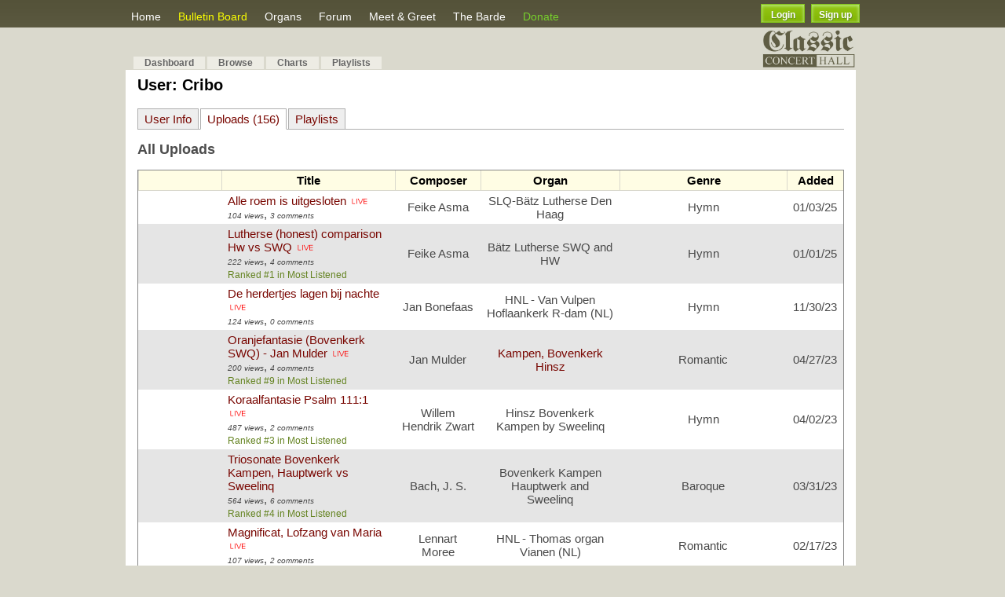

--- FILE ---
content_type: text/html; charset=UTF-8
request_url: https://www.contrebombarde.com/concerthall/user/93/uploads/view_all
body_size: 15578
content:
<!DOCTYPE html PUBLIC "-//W3C//DTD XHTML 1.0 Strict//EN" "https://www.w3.org/TR/xhtml1/DTD/xhtml1-strict.dtd">
<html xmlns="https://www.w3.org/1999/xhtml" xmlns:v="urn:schemas-microsoft-com:vml">
<head>
	<base href="https://www.contrebombarde.com/concerthall/" />
	<meta name="keywords" content="Hauptwerk, pipe organ, pipe organ, music">
	<meta name="description" content="A community of pipe organ enthusiasts who create, share and listen to wav and mp3 music created using Hauptwerk virtual organ software.">
	<meta name="author" content="Organ Works">
	<meta charset="UTF-8">

	<!-- favicon -->
	<link rel="icon" type="image/png" href="https://www.contrebombarde.com/concerthall/images/cb_icon.png">

	<!-- google translator -->
	<meta name="google-translate-customization" content="f7aa4bc58adb4183-a53935cc22cb42c7-g49f48f757ca9438d-16"></meta>

	<meta http-equiv="Content-Type" content="text/html; charset=utf-8">
	<title>contrebombarde.com concert hall</title>

	<link rel="stylesheet" href="css/modal.css" type="text/css" media="screen" charset="utf-8">
	<link rel="stylesheet" href="css/master.css" type="text/css" media="screen" charset="utf-8">
	<link rel="stylesheet" href="css/lightbox.css" type="text/css" media="screen" charset="utf-8">
	<link rel="alternate" type="application/rss+xml" title="ContreBombarde.com Concert Hall" href="https://www.contrebombarde.com/concerthall/feed"/>
	<link rel="stylesheet" href="css/smoothness/jquery-ui-1.8.12.custom.css" type="text/css" media="screen" title="no title" charset="utf-8">
	<link href='https://fonts.googleapis.com/css?family=Dancing+Script' rel='stylesheet' type='text/css'>
	<!--[if lte IE 6]><link rel="stylesheet" href="css/lteie6.css" type="text/css" media="screen" title="stylesheet" charset="utf-8"><![endif]-->
	<script src="https://www.contrebombarde.com/concerthall/javascript/jquery-1.3.2.min.js"></script>
	<!--<script>jqcc = jQuery.noConflict(true);</script>-->
	<script src="https://www.contrebombarde.com/concerthall/javascript/jquery-1.4.4.min.js"></script>
	<!--<script>$.noConflict();</script>-->
	
	<script src="javascript/jquery-ui-1.8.12.custom.min.js" type="text/javascript" charset="utf-8"></script>

	
	<script type="text/javascript" charset="utf-8" src="javascript/prototype.js"></script>
	<script type="text/javascript" charset="utf-8" src="javascript/scriptaculous.js"></script>
	<script type="text/javascript" charset="utf-8" src="javascript/lightbox.js"></script>
	<script type="text/javascript" charset="utf-8" src="javascript/playlist.js"></script>
	<script src="https://www.contrebombarde.com/concerthall/public/shared/js/flash.js" type="text/javascript"></script>
	<script type="text/javascript" charset="utf-8">var site_url = 'https://www.contrebombarde.com/concerthall/'</script>


	<script type="text/javascript" charset="utf-8" src="javascript/modal.js"></script>
	
	
	<script>
	!function(f,b,e,v,n,t,s){if(f.fbq)return;n=f.fbq=function(){n.callMethod?

	n.callMethod.apply(n,arguments):n.queue.push(arguments)};if(!f._fbq)f._fbq=n;

	n.push=n;n.loaded=!0;n.version='2.0';n.queue=[];t=b.createElement(e);t.async=!0;

	t.src=v;s=b.getElementsByTagName(e)[0];s.parentNode.insertBefore(t,s)}(window,

	document,'script','//connect.facebook.net/en_US/fbevents.js');

	fbq('init', '1131376200225609');

	fbq('track', "PageView");</script>

	<noscript><img height="1" width="1" style="display:none"

	src="https://www.facebook.com/tr?id=1131376200225609&ev=PageView&noscript=1"

	/></noscript>

</head>
<body>

<a href="https://www.contrebombarde.com/concerthall/home/register_form" title="Register"><div id="signup_ribbon"></div></a>
<div>
	<div id="header_bg"></div>
	<div id="pipes_bg"></div>

	<div id="container">
		<div id="header">
			<ul id="header_menu">
				<li id="header_browse"><a href="https://www.contrebombarde.com/concerthall/">Home</a></li>
				<!--<li id="header_charts"><a href="https://www.contrebombarde.com/concerthall/home/charts">Charts</a></li>-->
				<li id="header_browse"><a href="https://www.contrebombarde.com/concerthall/board" style="color: #fbff00;font-size: 14px;">Bulletin Board</a></li>
				<li id="header_charts"><a href="https://www.contrebombarde.com/concerthall/organs/dashboard">Organs</a></li>
				<li id="header_charts"><a href="https://www.contrebombarde.com/concerthall/home/forum">Forum</a></li>
				<li id="header_charts"><a href="https://www.contrebombarde.com/concerthall/home/locator">Meet & Greet</a></li>
				<li id="header_charts"><a href="https://www.contrebombarde.com/concerthall/home/articles">The Barde</a></li>
				<!--<li id="header_help">Help
					<ul style="position:absolute;margin-top:3px;">
						<a href="https://www.contrebombarde.com/concerthall/home/tutorials"><li>Tutorials</li></a>
						<a href="https://www.contrebombarde.com/concerthall/home/started"><li>Getting Started</li></a>-->
						<!--<a href="https://www.contrebombarde.com/concerthall/home/recent_changes"><li>Recent Changes </li></a>-->
						<!--<a href="https://www.contrebombarde.com/concerthall/home/upload_features"><li>Upload Features</li></a>
						<a href="https://www.contrebombarde.com/concerthall/home/contact"><li>Contact Us</li></a>
					</ul>
				</li>-->
				<li><a href="https://www.contrebombarde.com/concerthall/home/donate" style="color:#77D12C;">Donate</a></li>
				<!--<a href="https://www.midiworks.ca" target="_blank"><li style="color:#91fe00;">MIDIWorks</li></a>-->
				<!--<a href="https://www.contrebombarde.com/concerthall/home/contact"><li>Contact</li></a>-->
			</ul>

			<div style="float:right;margin-top:5px;margin-right:25px;">
									<button class="custom_login myBtn" name="login" id='login_exp' value="Login" />Login</button>&nbsp;&nbsp;<button class="custom_login" style="width:62px;" onclick="sign_up_page();">Sign up</button>
							</div>

			<script>
				/*jQuery(document).ready(function(){
					jQuery('#my_acc_but').mouseover(function(){
						jQuery('.my_acc_opt').show();
					});
					jQuery('#my_acc_but').mouseout(function(){
						jQuery('.my_acc_opt').hide();
					});
					jQuery('.my_acc_opt').mouseover(function(){
						event.stopPropagation();
					});
				});*/
			</script>

			<!--<a href="https://www.contrebombarde.com/concerthall/" title=""><img id="header_img" src="images/header_2.png"/></a>-->

		</div>
		
				
		</div>
		
		<div id="header_submenu">
		<div id="container">

				<table align=center width=100%>
					<tr>
						<td width=38>&nbsp</td>
						<td width=500>
						<form action="https://classicorgan.createsend.com/t/r/s/jkykku/" method="post"> 
						Subscribe to our mailing list to get news, specials and updates: &nbsp;&nbsp;&nbsp; Name: <input type="text" name="cm-name" id="name" value="" maxlength="500" size="" /> Email: <input type="text" name="cm-jkykku-jkykku" id="jkykku-jkykku" value="" maxlength="500" size="" /> <input type="submit" value="Subscribe" /></form></td>
					</tr>
				</table>
		</div>
		</div>
		
		<div id="container">
	
		
		<a href="https://www.contrebombarde.com/concerthall/home/about_us"><img src="https://www.contrebombarde.com/concerthall/images/mini_banner3.jpg" style="width: 120px;float: right;margin:-33px 30px 0px 0;" /></a>
				
		<div id="page_top">

			<div style="" class="social_media_menu">
				<a href="https://www.facebook.com/ContrebombardeConcertHall" target="_blank"><img src="images/fb_icon.png" style="width:32px;" /></a>
				&nbsp;<a href="https://twitter.com/CBConcertHall" target="_blank"><img src="images/twitter_icon.png" style="width:32px" /></a>
			</div>


						
			<ul id="tabnav">
				<li><a href="https://www.contrebombarde.com/concerthall/home/dashboard">Dashboard</a></li>
			
							<li><a href="https://www.contrebombarde.com/concerthall/home/browse">Browse</a></li>
				<li id="header_charts"><a href="https://www.contrebombarde.com/concerthall/home/charts">Charts</a></li>
				<li><a href="https://www.contrebombarde.com/concerthall/playlists">Playlists</a></li>
											<!--<li><a href="https://www.contrebombarde.com/concerthall/home/advanced_search">Advanced Search</a></li>-->
				<!--<li><a href="https://www.contrebombarde.com/concerthall/home/faq">FAQ</a></li>-->
				<!--<li><a href="https://www.contrebombarde.com/concerthall/home/request_list">Requests</a></li>-->
			</ul>
		
			
		</div>
	
		<script>
		function sign_up_page(){
			event.stopPropagation();
			event.preventDefault();
			window.location.href="https://www.contrebombarde.com/concerthall/home/register_form";
		}
		</script>

	    <div id="page">
			<!--<script type="text/javascript"><!--
				google_ad_client = "ca-pub-2533485892432939";
				/* Contrebombarde Link Unit 728x15 */
				google_ad_slot = "0592909086";
				google_ad_width = 728;
				google_ad_height = 15;
			</script>
			<script type="text/javascript"
				src="https://pagead2.googlesyndication.com/pagead/show_ads.js">
			</script>-->
		
												

<script>
	function checkCookie(){
	    var cookieEnabled = navigator.cookieEnabled;
	    if (!cookieEnabled){ 
	        document.cookie = "testcookie";
	        cookieEnabled = document.cookie.indexOf("testcookie")!=-1;
	    }
	    return cookieEnabled || showCookieFail();
	}

	function showCookieFail(){
	  alert("Cookies are currently disabled. Please enable them before continuing with site.");
	}

	checkCookie();
</script>
<script src="javascript/concert_hall.js" type="text/javascript" charset="utf-8"></script>

<div id="subsribers" style="margin: 10px 0;font-size:18px;float:right;"><h1>
	
	</h1>
</div>
<div class="section_title"><h1>User: Cribo</div>



			<ul class="tertiary_nav" style="margin-top: 20px;border-bottom: 1px solid #AFAFAF;height: 20px;padding-bottom: 1px;">
			<a href="https://www.contrebombarde.com/concerthall/user/93"><li class="options " style="margin-left:-40px;" id="user_info">User Info</li></a>
			<a href="https://www.contrebombarde.com/concerthall/user/93/uploads"><li class="options active" id="user_uploads">Uploads (156)</li></a>
			<a href="https://www.contrebombarde.com/concerthall/user/93/playlists"><li class="options " id="user_playlists">Playlists </li></a>
		</ul>
			
	

<div id="con_user_uploads" style="clear:both;" class="user_cat">
	
	<div class='section_title'>
	<!--<span>(<a href="/concerthall/home/browse/search/Cribo">View All</a>)-->
						<h3 style="display: inline">All Uploads</h3>
				</div>



	

	<table class="view_table">

			<tr>
				<th>&nbsp;</th>
				<th>Title</th>
				<th>Composer</th>
				<th>Organ</th>
				<th>Genre</th>
				<th>Added</th>
			</tr>

							<tr >
					<td width="90">
															</td>

					<td style="text-align: left;">
												<a href="https://www.contrebombarde.com/concerthall/music/61040">Alle roem is uitgesloten</a>						<img src='images/live.png' border=0 />
												<br/>
						<span class="small_note">104 views</span>, 
						<span class="small_note">3 comments</span>
																																						
					</td>
					<td>Feike Asma</td>
					
											<td>SLQ-Bätz Lutherse Den Haag</td>
										
					<td>Hymn</td>
					<td>01/03/25</td>
				</tr>
							<tr style="background-color:#E5E5E5;">
					<td width="90">
															</td>

					<td style="text-align: left;">
												<a href="https://www.contrebombarde.com/concerthall/music/61027">Lutherse (honest) comparison Hw vs SWQ</a>						<img src='images/live.png' border=0 />
												<br/>
						<span class="small_note">222 views</span>, 
						<span class="small_note">4 comments</span>
																				<br /><span style="color:#648321;font-size: 12px;">Ranked #1 in Most Listened</span>
																																
					</td>
					<td>Feike Asma</td>
					
											<td>Bätz Lutherse SWQ and HW</td>
										
					<td>Hymn</td>
					<td>01/01/25</td>
				</tr>
							<tr >
					<td width="90">
															</td>

					<td style="text-align: left;">
												<a href="https://www.contrebombarde.com/concerthall/music/57683">De herdertjes lagen bij nachte</a>						<img src='images/live.png' border=0 />
												<br/>
						<span class="small_note">124 views</span>, 
						<span class="small_note">0 comments</span>
																																						
					</td>
					<td>Jan Bonefaas</td>
					
											<td>HNL - Van Vulpen Hoflaankerk R-dam (NL)</td>
										
					<td>Hymn</td>
					<td>11/30/23</td>
				</tr>
							<tr style="background-color:#E5E5E5;">
					<td width="90">
															</td>

					<td style="text-align: left;">
												<a href="https://www.contrebombarde.com/concerthall/music/55864">Oranjefantasie (Bovenkerk SWQ) - Jan Mulder</a>						<img src='images/live.png' border=0 />
												<br/>
						<span class="small_note">200 views</span>, 
						<span class="small_note">4 comments</span>
																				<br /><span style="color:#648321;font-size: 12px;">Ranked #9 in Most Listened</span>
																																
					</td>
					<td>Jan Mulder</td>
					
											<td><a href="https://www.contrebombarde.com/concerthall/organs/view_organ/463">Kampen, Bovenkerk Hinsz</a></td>
										
					<td>Romantic</td>
					<td>04/27/23</td>
				</tr>
							<tr >
					<td width="90">
															</td>

					<td style="text-align: left;">
												<a href="https://www.contrebombarde.com/concerthall/music/55610">Koraalfantasie Psalm 111:1</a>						<img src='images/live.png' border=0 />
												<br/>
						<span class="small_note">487 views</span>, 
						<span class="small_note">2 comments</span>
																				<br /><span style="color:#648321;font-size: 12px;">Ranked #3 in Most Listened</span>
																																
					</td>
					<td>Willem Hendrik Zwart</td>
					
											<td>Hinsz Bovenkerk Kampen by Sweelinq</td>
										
					<td>Hymn</td>
					<td>04/02/23</td>
				</tr>
							<tr style="background-color:#E5E5E5;">
					<td width="90">
															</td>

					<td style="text-align: left;">
												<a href="https://www.contrebombarde.com/concerthall/music/55593">Triosonate Bovenkerk Kampen, Hauptwerk vs Sweelinq</a>						
												<br/>
						<span class="small_note">564 views</span>, 
						<span class="small_note">6 comments</span>
																				<br /><span style="color:#648321;font-size: 12px;">Ranked #4 in Most Listened</span>
																																
					</td>
					<td>Bach, J. S.</td>
					
											<td>Bovenkerk Kampen Hauptwerk and Sweelinq</td>
										
					<td>Baroque</td>
					<td>03/31/23</td>
				</tr>
							<tr >
					<td width="90">
															</td>

					<td style="text-align: left;">
												<a href="https://www.contrebombarde.com/concerthall/music/55171">Magnificat, Lofzang van Maria</a>						<img src='images/live.png' border=0 />
												<br/>
						<span class="small_note">107 views</span>, 
						<span class="small_note">2 comments</span>
																																						
					</td>
					<td>Lennart Moree</td>
					
											<td>HNL - Thomas organ Vianen (NL)</td>
										
					<td>Romantic</td>
					<td>02/17/23</td>
				</tr>
							<tr style="background-color:#E5E5E5;">
					<td width="90">
															</td>

					<td style="text-align: left;">
												<a href="https://www.contrebombarde.com/concerthall/music/54529">A Christmas Prelude</a>						<img src='images/live.png' border=0 />
												<br/>
						<span class="small_note">137 views</span>, 
						<span class="small_note">6 comments</span>
																																						
					</td>
					<td>Dick Sanderman</td>
					
											<td>HNL - Thomas organ Vianen (NL)</td>
										
					<td>Romantic</td>
					<td>12/26/22</td>
				</tr>
							<tr >
					<td width="90">
															</td>

					<td style="text-align: left;">
												<a href="https://www.contrebombarde.com/concerthall/music/50988">Fantasie over Dank, dankt nu allen God</a>						<img src='images/live.png' border=0 />
												<br/>
						<span class="small_note">388 views</span>, 
						<span class="small_note">9 comments</span>
																				<br /><span style="color:#648321;font-size: 12px;">Ranked #8 in Most Listened</span>
																																
					</td>
					<td>Feike Asma</td>
					
											<td>SLQ - Flaes & Brünjes Westzaan</td>
										
					<td>Hymn</td>
					<td>02/16/22</td>
				</tr>
							<tr style="background-color:#E5E5E5;">
					<td width="90">
															</td>

					<td style="text-align: left;">
												<a href="https://www.contrebombarde.com/concerthall/music/50069">Magnificat, Lofzang van Maria</a>						<img src='images/live.png' border=0 />
												<br/>
						<span class="small_note">138 views</span>, 
						<span class="small_note">2 comments</span>
																																						
					</td>
					<td>Lennart Moree</td>
					
											<td><a href="https://www.contrebombarde.com/concerthall/organs/view_organ/400">Pieter Backer Organ, Medemblik</a></td>
										
					<td>Romantic</td>
					<td>12/24/21</td>
				</tr>
							<tr >
					<td width="90">
															</td>

					<td style="text-align: left;">
												<a href="https://www.contrebombarde.com/concerthall/music/47694">Toccata Grison</a>						<img src='images/live.png' border=0 />
												<br/>
						<span class="small_note">344 views</span>, 
						<span class="small_note">4 comments</span>
																				<br /><span style="color:#648321;font-size: 12px;">Ranked #1 in Most Listened</span>
																																
					</td>
					<td>J. Grison</td>
					
											<td>HNL - Backer-Bätz Medemblik (Nld)</td>
										
					<td>Romantic</td>
					<td>07/20/21</td>
				</tr>
							<tr style="background-color:#E5E5E5;">
					<td width="90">
															</td>

					<td style="text-align: left;">
												<a href="https://www.contrebombarde.com/concerthall/music/47693">Fantasie in toccata-stijl over de melodie van Psalm 24</a>						<img src='images/live.png' border=0 />
												<br/>
						<span class="small_note">266 views</span>, 
						<span class="small_note">0 comments</span>
																				<br /><span style="color:#648321;font-size: 12px;">Ranked #2 in Most Listened</span>
																																
					</td>
					<td>Cor Kee</td>
					
											<td>HNL - Backer-Bätz Medemblik (Nld)</td>
										
					<td>Hymn</td>
					<td>07/20/21</td>
				</tr>
							<tr >
					<td width="90">
															</td>

					<td style="text-align: left;">
												<a href="https://www.contrebombarde.com/concerthall/music/47692">Baletto-del-granduca</a>						<img src='images/live.png' border=0 />
												<br/>
						<span class="small_note">172 views</span>, 
						<span class="small_note">2 comments</span>
																				<br /><span style="color:#648321;font-size: 12px;">Ranked #9 in Most Listened</span>
																																
					</td>
					<td>Sweelinck, Jan Pieterszoon</td>
					
											<td>HNL - Backer-Bätz Medemblik (Nld)</td>
										
					<td>Baroque</td>
					<td>07/20/21</td>
				</tr>
							<tr style="background-color:#E5E5E5;">
					<td width="90">
															</td>

					<td style="text-align: left;">
												<a href="https://www.contrebombarde.com/concerthall/music/47280">Organ Concerto No.10 in D minor, Op.7 No.4 HWV 309</a>						<img src='images/live.png' border=0 />
												<br/>
						<span class="small_note">147 views</span>, 
						<span class="small_note">2 comments</span>
																				<br /><span style="color:#648321;font-size: 12px;">Ranked #10 in Most Listened</span>
																																
					</td>
					<td>Händel, G.F.</td>
					
											<td>HNL - Backer-Bätz Medemblik (Nld)</td>
										
					<td>Baroque</td>
					<td>06/23/21</td>
				</tr>
							<tr >
					<td width="90">
															</td>

					<td style="text-align: left;">
												<a href="https://www.contrebombarde.com/concerthall/music/47278">Erbarm`dich BWV 721</a>						<img src='images/live.png' border=0 />
												<br/>
						<span class="small_note">81 views</span>, 
						<span class="small_note">0 comments</span>
																																						
					</td>
					<td>Bach, J. S.</td>
					
											<td>HNL - Backer-Bätz Medemblik (Nld)</td>
										
					<td>Baroque</td>
					<td>06/23/21</td>
				</tr>
							<tr style="background-color:#E5E5E5;">
					<td width="90">
															</td>

					<td style="text-align: left;">
												<a href="https://www.contrebombarde.com/concerthall/music/47277">Temple church suite</a>						<img src='images/live.png' border=0 />
												<br/>
						<span class="small_note">89 views</span>, 
						<span class="small_note">0 comments</span>
																																						
					</td>
					<td>Stanley, John</td>
					
											<td>HNL - Backer-Bätz Medemblik (Nld)</td>
										
					<td>Baroque</td>
					<td>06/23/21</td>
				</tr>
							<tr >
					<td width="90">
															</td>

					<td style="text-align: left;">
												<a href="https://www.contrebombarde.com/concerthall/music/46194">Fantasie alla Marcia over "Het Wilhelmus"</a>						<img src='images/live.png' border=0 />
												<br/>
						<span class="small_note">128 views</span>, 
						<span class="small_note">2 comments</span>
																																						
					</td>
					<td>Jan Zwart</td>
					
											<td>HNL - Backer-Bätz Medemblik (Nld)</td>
										
					<td>Hymn</td>
					<td>04/27/21</td>
				</tr>
							<tr style="background-color:#E5E5E5;">
					<td width="90">
															</td>

					<td style="text-align: left;">
												<a href="https://www.contrebombarde.com/concerthall/music/41511">Koraalfantasie Psalm 111:1</a>						<img src='images/live.png' border=0 />
												<br/>
						<span class="small_note">239 views</span>, 
						<span class="small_note">8 comments</span>
																																						
					</td>
					<td>Willem Hendrik Zwart</td>
					
											<td><a href="https://www.contrebombarde.com/concerthall/organs/view_organ/372">Grote kerk, Schiedam, Flentrop (1975)</a></td>
										
					<td>Hymn</td>
					<td>09/26/20</td>
				</tr>
							<tr >
					<td width="90">
															</td>

					<td style="text-align: left;">
												<a href="https://www.contrebombarde.com/concerthall/music/41382">5me. Sonate Op. 80, I. Allegro Appassionato</a>						<img src='images/live.png' border=0 />
												<br/>
						<span class="small_note">322 views</span>, 
						<span class="small_note">1 comment</span>
																				<br /><span style="color:#648321;font-size: 12px;">Ranked #10 in Most Listened</span>
																																
					</td>
					<td>Guilmant, Alexandre</td>
					
											<td><a href="https://www.contrebombarde.com/concerthall/organs/view_organ/372">Grote kerk, Schiedam, Flentrop (1975)</a></td>
										
					<td>Romantic</td>
					<td>09/18/20</td>
				</tr>
							<tr style="background-color:#E5E5E5;">
					<td width="90">
															</td>

					<td style="text-align: left;">
												<a href="https://www.contrebombarde.com/concerthall/music/41302">Psalm 93</a>						<img src='images/live.png' border=0 />
												<br/>
						<span class="small_note">214 views</span>, 
						<span class="small_note">6 comments</span>
																																						
					</td>
					<td>Bert Kruis</td>
					
											<td><a href="https://www.contrebombarde.com/concerthall/organs/view_organ/372">Grote kerk, Schiedam, Flentrop (1975)</a></td>
										
					<td>Hymn</td>
					<td>09/13/20</td>
				</tr>
							<tr >
					<td width="90">
															</td>

					<td style="text-align: left;">
												<a href="https://www.contrebombarde.com/concerthall/music/40236">Toccata</a>						<img src='images/live.png' border=0 />
												<br/>
						<span class="small_note">204 views</span>, 
						<span class="small_note">9 comments</span>
																																						
					</td>
					<td>Jules Grison</td>
					
											<td>HNL - Flentrop Schiedam</td>
										
					<td>Romantic</td>
					<td>07/11/20</td>
				</tr>
							<tr style="background-color:#E5E5E5;">
					<td width="90">
															</td>

					<td style="text-align: left;">
												<a href="https://www.contrebombarde.com/concerthall/music/39058">Hollandse Rhapsodie</a>						<img src='images/live.png' border=0 />
												<br/>
						<span class="small_note">139 views</span>, 
						<span class="small_note">3 comments</span>
																																						
					</td>
					<td>Feike Asma</td>
					
											<td>HNL - Schiedam Flentrop (Beta)</td>
										
					<td>Hymn</td>
					<td>05/05/20</td>
				</tr>
							<tr >
					<td width="90">
															</td>

					<td style="text-align: left;">
												<a href="https://www.contrebombarde.com/concerthall/music/39057">Ouverture "Dankt, dankt nu allen God" en "Wilt heden nu treden"</a>						<img src='images/live.png' border=0 />
												<br/>
						<span class="small_note">123 views</span>, 
						<span class="small_note">2 comments</span>
																																						
					</td>
					<td>Jan Zwart</td>
					
											<td>HNL - Schiedam Flentrop (Beta)</td>
										
					<td>Hymn</td>
					<td>05/05/20</td>
				</tr>
							<tr style="background-color:#E5E5E5;">
					<td width="90">
															</td>

					<td style="text-align: left;">
												<a href="https://www.contrebombarde.com/concerthall/music/39056">Fantasie "Hoe groot, o Heer, en hoe vervaarlijk"</a>						<img src='images/live.png' border=0 />
												<br/>
						<span class="small_note">109 views</span>, 
						<span class="small_note">1 comment</span>
																																						
					</td>
					<td>Dirk Jansz. Zwart</td>
					
											<td>HNL - Schiedam Flentrop (Beta)</td>
										
					<td>Hymn</td>
					<td>05/05/20</td>
				</tr>
							<tr >
					<td width="90">
															</td>

					<td style="text-align: left;">
												<a href="https://www.contrebombarde.com/concerthall/music/38071">You never walk alone</a>						<img src='images/live.png' border=0 />
												<br/>
						<span class="small_note">129 views</span>, 
						<span class="small_note">4 comments</span>
																																						
					</td>
					<td>* My Own Transcription</td>
					
											<td><a href="https://www.contrebombarde.com/concerthall/organs/view_organ/289">Laurentius Organ, Rotterdam (1923/98)</a></td>
										
					<td>Romantic</td>
					<td>03/24/20</td>
				</tr>
							<tr style="background-color:#E5E5E5;">
					<td width="90">
															</td>

					<td style="text-align: left;">
												<a href="https://www.contrebombarde.com/concerthall/music/36757">Suite 'Kerstfeest' nr. 2 - 1 - Praeludium 'Komt allen te samen' (Adeste Fideles)</a>						<img src='images/live.png' border=0 />
												<br/>
						<span class="small_note">146 views</span>, 
						<span class="small_note">1 comment</span>
																																						
					</td>
					<td>Jan Zwart</td>
					
											<td>HNL-Bätz organ Zeist</td>
										
					<td>Hymn</td>
					<td>12/26/19</td>
				</tr>
							<tr >
					<td width="90">
															</td>

					<td style="text-align: left;">
												<a href="https://www.contrebombarde.com/concerthall/music/36752">"Hoor de eng'len zingen d'eer"</a>						<img src='images/live.png' border=0 />
												<br/>
						<span class="small_note">137 views</span>, 
						<span class="small_note">2 comments</span>
																																						
					</td>
					<td>Feike Asma</td>
					
											<td>HNL- Bätz organ Zeist</td>
										
					<td>Hymn</td>
					<td>12/26/19</td>
				</tr>
							<tr style="background-color:#E5E5E5;">
					<td width="90">
															</td>

					<td style="text-align: left;">
												<a href="https://www.contrebombarde.com/concerthall/music/34039">Prière à Notre Dame (from Suite Gothique</a>						<img src='images/live.png' border=0 />
												<br/>
						<span class="small_note">353 views</span>, 
						<span class="small_note">6 comments</span>
																																						
					</td>
					<td>Boëllmann, Léon</td>
					
											<td><a href="https://www.contrebombarde.com/concerthall/organs/view_organ/289">Laurentius Organ, Rotterdam (1923/98)</a></td>
										
					<td>Romantic</td>
					<td>04/17/19</td>
				</tr>
							<tr >
					<td width="90">
															</td>

					<td style="text-align: left;">
												<a href="https://www.contrebombarde.com/concerthall/music/33810">Widor Toccata</a>						<img src='images/live.png' border=0 />
												<br/>
						<span class="small_note">926 views</span>, 
						<span class="small_note">14 comments</span>
																				<br /><span style="color:#648321;font-size: 12px;">Ranked #2 in Most Listened</span>
																																
					</td>
					<td>Widor, Charles-Marie</td>
					
											<td><a href="https://www.contrebombarde.com/concerthall/organs/view_organ/289">Laurentius Organ, Rotterdam (1923/98)</a></td>
										
					<td>Symphonic</td>
					<td>03/30/19</td>
				</tr>
							<tr style="background-color:#E5E5E5;">
					<td width="90">
															</td>

					<td style="text-align: left;">
												<a href="https://www.contrebombarde.com/concerthall/music/33534">Een mens te zijn op aarde</a>						<img src='images/live.png' border=0 />
												<br/>
						<span class="small_note">317 views</span>, 
						<span class="small_note">15 comments</span>
																																						
					</td>
					<td>Karel van Ingen</td>
					
											<td><a href="https://www.contrebombarde.com/concerthall/organs/view_organ/289">Laurentius Organ, Rotterdam (1923/98)</a></td>
										
					<td>Romantic</td>
					<td>03/06/19</td>
				</tr>
							<tr >
					<td width="90">
															</td>

					<td style="text-align: left;">
												<a href="https://www.contrebombarde.com/concerthall/music/33455">Widor Symphony No.5 Allegro Vivace</a>						<img src='images/live.png' border=0 />
												<br/>
						<span class="small_note">635 views</span>, 
						<span class="small_note">12 comments</span>
																				<br /><span style="color:#648321;font-size: 12px;">Ranked #1 in Most Listened</span>
																																
					</td>
					<td>Widor, Charles-Marie</td>
					
											<td><a href="https://www.contrebombarde.com/concerthall/organs/view_organ/289">Laurentius Organ, Rotterdam (1923/98)</a></td>
										
					<td>Symphonic</td>
					<td>02/28/19</td>
				</tr>
							<tr style="background-color:#E5E5E5;">
					<td width="90">
															</td>

					<td style="text-align: left;">
												<a href="https://www.contrebombarde.com/concerthall/music/32618">Psalm 130</a>						<img src='images/live.png' border=0 />
												<br/>
						<span class="small_note">493 views</span>, 
						<span class="small_note">9 comments</span>
																				<br /><span style="color:#648321;font-size: 12px;">Ranked #3 in Most Listened</span>
																																
					</td>
					<td>Jan Mulder</td>
					
											<td>HNL - Laurentius Rotterdam</td>
										
					<td>Hymn</td>
					<td>12/27/18</td>
				</tr>
							<tr >
					<td width="90">
															</td>

					<td style="text-align: left;">
												<a href="https://www.contrebombarde.com/concerthall/music/32590">Grand Choeur (Noel) - L‘Organiste, 2nd. Livre (pedaliter), Nr. 38</a>						<img src='images/live.png' border=0 />
												<br/>
						<span class="small_note">706 views</span>, 
						<span class="small_note">8 comments</span>
																				<br /><span style="color:#648321;font-size: 12px;">Ranked #1 in Most Listened</span>
																																
					</td>
					<td>Franck, César</td>
					
											<td>HNL - upcoming sampleset</td>
										
					<td>Romantic</td>
					<td>12/25/18</td>
				</tr>
							<tr style="background-color:#E5E5E5;">
					<td width="90">
															</td>

					<td style="text-align: left;">
												<a href="https://www.contrebombarde.com/concerthall/music/32584">"Ik kniel aan Uwe kribbe neer"</a>						<img src='images/live.png' border=0 />
												<br/>
						<span class="small_note">311 views</span>, 
						<span class="small_note">3 comments</span>
																				<br /><span style="color:#648321;font-size: 12px;">Ranked #6 in Most Listened</span>
																																
					</td>
					<td>Frans van Tilburg</td>
					
											<td>HNL - upcoming sampleset</td>
										
					<td>Hymn</td>
					<td>12/25/18</td>
				</tr>
							<tr >
					<td width="90">
															</td>

					<td style="text-align: left;">
												<a href="https://www.contrebombarde.com/concerthall/music/32583">Komt verwondert U</a>						<img src='images/live.png' border=0 />
												<br/>
						<span class="small_note">179 views</span>, 
						<span class="small_note">7 comments</span>
																																						
					</td>
					<td>Jan Bonefaas</td>
					
											<td>HNL upcoming sampleset</td>
										
					<td>Hymn</td>
					<td>12/25/18</td>
				</tr>
							<tr style="background-color:#E5E5E5;">
					<td width="90">
															</td>

					<td style="text-align: left;">
												<a href="https://www.contrebombarde.com/concerthall/music/30237">Hatikvah (Israel National Anthem)</a>						<img src='images/live.png' border=0 />
												<br/>
						<span class="small_note">257 views</span>, 
						<span class="small_note">9 comments</span>
																				<br /><span style="color:#648321;font-size: 12px;">Ranked #7 in Most Listened</span>
																																
					</td>
					<td>Harm Hoeve</td>
					
											<td>"Sygsoft Composition Organ Dutch Romantic"</td>
										
					<td>Hymn</td>
					<td>05/15/18</td>
				</tr>
							<tr >
					<td width="90">
															</td>

					<td style="text-align: left;">
												<a href="https://www.contrebombarde.com/concerthall/music/25453">Bede: 'O Heer die daer des Hemels tente spreyt'</a>						<img src='images/live.png' border=0 />
												<br/>
						<span class="small_note">120 views</span>, 
						<span class="small_note">2 comments</span>
																																						
					</td>
					<td>Jan Zwart</td>
					
											<td>HNL - Bätz Zeist</td>
										
					<td>Hymn</td>
					<td>05/04/17</td>
				</tr>
							<tr style="background-color:#E5E5E5;">
					<td width="90">
															</td>

					<td style="text-align: left;">
												<a href="https://www.contrebombarde.com/concerthall/music/25452">Hollandse Rhapsodie</a>						<img src='images/live.png' border=0 />
												<br/>
						<span class="small_note">170 views</span>, 
						<span class="small_note">3 comments</span>
																																						
					</td>
					<td>Feike Asma</td>
					
											<td>HNL - Bätz Zeist</td>
										
					<td>Hymn</td>
					<td>05/04/17</td>
				</tr>
							<tr >
					<td width="90">
															</td>

					<td style="text-align: left;">
												<a href="https://www.contrebombarde.com/concerthall/music/25451">"Wilt heden nu treden voor God den Heere</a>						<img src='images/live.png' border=0 />
												<br/>
						<span class="small_note">104 views</span>, 
						<span class="small_note">2 comments</span>
																																						
					</td>
					<td>Jan Zwart</td>
					
											<td>HNL - Bätz Zeist</td>
										
					<td>Hymn</td>
					<td>05/04/17</td>
				</tr>
							<tr style="background-color:#E5E5E5;">
					<td width="90">
															</td>

					<td style="text-align: left;">
												<a href="https://www.contrebombarde.com/concerthall/music/25366">Bede: 'O Heer die daer des Hemels tente spreyt'</a>						<img src='images/live.png' border=0 />
												<br/>
						<span class="small_note">124 views</span>, 
						<span class="small_note">1 comment</span>
																																						
					</td>
					<td>Jan Zwart</td>
					
											<td>HNL- Bätz Zeist</td>
										
					<td>Hymn</td>
					<td>04/29/17</td>
				</tr>
							<tr >
					<td width="90">
															</td>

					<td style="text-align: left;">
												<a href="https://www.contrebombarde.com/concerthall/music/25356">"Wilt heden nu treden voor God den Heere</a>						<img src='images/live.png' border=0 />
												<br/>
						<span class="small_note">104 views</span>, 
						<span class="small_note">2 comments</span>
																																						
					</td>
					<td>Jan Zwart</td>
					
											<td>HNL-Bätz Zeist</td>
										
					<td>Hymn</td>
					<td>04/29/17</td>
				</tr>
							<tr style="background-color:#E5E5E5;">
					<td width="90">
															</td>

					<td style="text-align: left;">
												<a href="https://www.contrebombarde.com/concerthall/music/25354">Hollandse Rhapsodie</a>						<img src='images/live.png' border=0 />
												<br/>
						<span class="small_note">103 views</span>, 
						<span class="small_note">0 comments</span>
																																						
					</td>
					<td>Feike Asma</td>
					
											<td>HNL- Bätz Zeist</td>
										
					<td>Romantic</td>
					<td>04/29/17</td>
				</tr>
							<tr >
					<td width="90">
															</td>

					<td style="text-align: left;">
												<a href="https://www.contrebombarde.com/concerthall/music/23306">Cantilena</a>						<img src='images/live.png' border=0 />
												<br/>
						<span class="small_note">278 views</span>, 
						<span class="small_note">6 comments</span>
																																						
					</td>
					<td>Rheinberger, Josef</td>
					
											<td>HNL - Bätz Zeist</td>
										
					<td>Romantic</td>
					<td>12/13/16</td>
				</tr>
							<tr style="background-color:#E5E5E5;">
					<td width="90">
															</td>

					<td style="text-align: left;">
												<a href="https://www.contrebombarde.com/concerthall/music/23305">Toccata in d minor</a>						<img src='images/live.png' border=0 />
												<br/>
						<span class="small_note">317 views</span>, 
						<span class="small_note">7 comments</span>
																																						
					</td>
					<td>Gordon Balch Nevin</td>
					
											<td>HNL - Bätz Zeist</td>
										
					<td>Romantic</td>
					<td>12/13/16</td>
				</tr>
							<tr >
					<td width="90">
															</td>

					<td style="text-align: left;">
												<a href="https://www.contrebombarde.com/concerthall/music/23304">N. Bruhns Preludium e klein (only Front)</a>						<img src='images/live.png' border=0 />
												<br/>
						<span class="small_note">101 views</span>, 
						<span class="small_note">1 comment</span>
																																						
					</td>
					<td>Bruhns, Nicolaus</td>
					
											<td>HNL - Bätz Zeist</td>
										
					<td>Baroque</td>
					<td>12/12/16</td>
				</tr>
							<tr style="background-color:#E5E5E5;">
					<td width="90">
															</td>

					<td style="text-align: left;">
												<a href="https://www.contrebombarde.com/concerthall/music/23303">N. Bruhns Preludium e klein</a>						<img src='images/live.png' border=0 />
												<br/>
						<span class="small_note">150 views</span>, 
						<span class="small_note">1 comment</span>
																																						
					</td>
					<td>Bruhns, Nicolaus</td>
					
											<td>HNL - Bätz Zeist</td>
										
					<td>Baroque</td>
					<td>12/12/16</td>
				</tr>
							<tr >
					<td width="90">
															</td>

					<td style="text-align: left;">
												<a href="https://www.contrebombarde.com/concerthall/music/23302">Lo Muscio Vocalise 1</a>						<img src='images/live.png' border=0 />
												<br/>
						<span class="small_note">127 views</span>, 
						<span class="small_note">4 comments</span>
																																						
					</td>
					<td>Carson Cooman</td>
					
											<td>HNL - Bätz Zeist</td>
										
					<td>Romantic</td>
					<td>12/12/16</td>
				</tr>
							<tr style="background-color:#E5E5E5;">
					<td width="90">
															</td>

					<td style="text-align: left;">
												<a href="https://www.contrebombarde.com/concerthall/music/23226">Voorspel, fugatische omspeling, toccata en koraal over Psalm 97:1</a>						<img src='images/live.png' border=0 />
												<br/>
						<span class="small_note">338 views</span>, 
						<span class="small_note">6 comments</span>
																																						
					</td>
					<td>Bert Kruis</td>
					
											<td>HNL - Bätz Zeist</td>
										
					<td>Hymn</td>
					<td>12/08/16</td>
				</tr>
							<tr >
					<td width="90">
															</td>

					<td style="text-align: left;">
												<a href="https://www.contrebombarde.com/concerthall/music/23225">Op bergen en in dalen</a>						<img src='images/live.png' border=0 />
												<br/>
						<span class="small_note">309 views</span>, 
						<span class="small_note">7 comments</span>
																																						
					</td>
					<td>Harm Hoeve</td>
					
											<td>HNL - Bätz Zeist</td>
										
					<td>Hymn</td>
					<td>12/08/16</td>
				</tr>
							<tr style="background-color:#E5E5E5;">
					<td width="90">
															</td>

					<td style="text-align: left;">
												<a href="https://www.contrebombarde.com/concerthall/music/23034">Psalm 42 : 3 en 5</a>						<img src='images/live.png' border=0 />
												<br/>
						<span class="small_note">372 views</span>, 
						<span class="small_note">4 comments</span>
																																						
					</td>
					<td>Feike Asma</td>
					
											<td>HNL - Bätz Zeist</td>
										
					<td>Hymn</td>
					<td>11/27/16</td>
				</tr>
							<tr >
					<td width="90">
															</td>

					<td style="text-align: left;">
												<a href="https://www.contrebombarde.com/concerthall/music/22937">Psalm 115</a>						<img src='images/live.png' border=0 />
												<br/>
						<span class="small_note">232 views</span>, 
						<span class="small_note">3 comments</span>
																																						
					</td>
					<td>Bert Kruis</td>
					
											<td>HNL - Bätz Zeist</td>
										
					<td>Hymn</td>
					<td>11/21/16</td>
				</tr>
							<tr style="background-color:#E5E5E5;">
					<td width="90">
															</td>

					<td style="text-align: left;">
												<a href="https://www.contrebombarde.com/concerthall/music/22114">Ga niet alleen door het leven</a>						<img src='images/live.png' border=0 />
												<br/>
						<span class="small_note">566 views</span>, 
						<span class="small_note">12 comments</span>
																				<br /><span style="color:#648321;font-size: 12px;">Ranked #9 in Most Listened</span>
																																
					</td>
					<td>Jan Zwart</td>
					
											<td>HNL-Beta version Bätz Zeist</td>
										
					<td>Hymn</td>
					<td>09/14/16</td>
				</tr>
							<tr >
					<td width="90">
															</td>

					<td style="text-align: left;">
												<a href="https://www.contrebombarde.com/concerthall/music/22032">Orgelkoraal Psalm 16:1</a>						<img src='images/live.png' border=0 />
												<br/>
						<span class="small_note">1133 views</span>, 
						<span class="small_note">13 comments</span>
																				<br /><span style="color:#648321;font-size: 12px;">Ranked #2 in Most Listened</span>
																																
					</td>
					<td>Frans van Tilburg</td>
					
											<td>HNL- Bätz Zeist</td>
										
					<td>Hymn</td>
					<td>09/08/16</td>
				</tr>
							<tr style="background-color:#E5E5E5;">
					<td width="90">
															</td>

					<td style="text-align: left;">
												<a href="https://www.contrebombarde.com/concerthall/music/17581">N. Bruhns Preludium e klein</a>						<img src='images/live.png' border=0 />
												<br/>
						<span class="small_note">247 views</span>, 
						<span class="small_note">2 comments</span>
																																						
					</td>
					<td>Bruhns, Nicolaus</td>
					
											<td><a href="https://www.contrebombarde.com/concerthall/organs/view_organ/191">Lohman, Heusden Noord, Brabant (1824-28)</a></td>
										
					<td>Baroque</td>
					<td>08/24/15</td>
				</tr>
							<tr >
					<td width="90">
															</td>

					<td style="text-align: left;">
												<a href="https://www.contrebombarde.com/concerthall/music/17580">D. Buxtehude Passacaglia D Moll BUXWV 161</a>						<img src='images/live.png' border=0 />
												<br/>
						<span class="small_note">233 views</span>, 
						<span class="small_note">3 comments</span>
																																						
					</td>
					<td>Buxtehude, Dieterich</td>
					
											<td><a href="https://www.contrebombarde.com/concerthall/organs/view_organ/191">Lohman, Heusden Noord, Brabant (1824-28)</a></td>
										
					<td>Baroque</td>
					<td>08/24/15</td>
				</tr>
							<tr style="background-color:#E5E5E5;">
					<td width="90">
															</td>

					<td style="text-align: left;">
												<a href="https://www.contrebombarde.com/concerthall/music/17579">J.L. Krebs Trio Es dur</a>						<img src='images/live.png' border=0 />
												<br/>
						<span class="small_note">174 views</span>, 
						<span class="small_note">2 comments</span>
																																						
					</td>
					<td>Krebs, Johann Ludwig</td>
					
											<td><a href="https://www.contrebombarde.com/concerthall/organs/view_organ/191">Lohman, Heusden Noord, Brabant (1824-28)</a></td>
										
					<td>Baroque</td>
					<td>08/24/15</td>
				</tr>
							<tr >
					<td width="90">
															</td>

					<td style="text-align: left;">
												<a href="https://www.contrebombarde.com/concerthall/music/17578">J.S. Bach Trio super Auf meinen lieben Gott</a>						<img src='images/live.png' border=0 />
												<br/>
						<span class="small_note">128 views</span>, 
						<span class="small_note">2 comments</span>
																																						
					</td>
					<td>Bach, J. S.</td>
					
											<td><a href="https://www.contrebombarde.com/concerthall/organs/view_organ/191">Lohman, Heusden Noord, Brabant (1824-28)</a></td>
										
					<td>Baroque</td>
					<td>08/24/15</td>
				</tr>
							<tr style="background-color:#E5E5E5;">
					<td width="90">
															</td>

					<td style="text-align: left;">
												<a href="https://www.contrebombarde.com/concerthall/music/17577">J.S. Bach Trio super was Gott tut das ist Wohlgetan</a>						<img src='images/live.png' border=0 />
												<br/>
						<span class="small_note">191 views</span>, 
						<span class="small_note">3 comments</span>
																																						
					</td>
					<td>Bach, J. S.</td>
					
											<td><a href="https://www.contrebombarde.com/concerthall/organs/view_organ/191">Lohman, Heusden Noord, Brabant (1824-28)</a></td>
										
					<td>Baroque</td>
					<td>08/24/15</td>
				</tr>
							<tr >
					<td width="90">
															</td>

					<td style="text-align: left;">
												<a href="https://www.contrebombarde.com/concerthall/music/17576">J.S. Bach Kommst du nun, Jesu, vom Himmel herunter BWV 650</a>						<img src='images/live.png' border=0 />
												<br/>
						<span class="small_note">210 views</span>, 
						<span class="small_note">2 comments</span>
																																						
					</td>
					<td>Bach, J. S.</td>
					
											<td><a href="https://www.contrebombarde.com/concerthall/organs/view_organ/191">Lohman, Heusden Noord, Brabant (1824-28)</a></td>
										
					<td>Baroque</td>
					<td>08/24/15</td>
				</tr>
							<tr style="background-color:#E5E5E5;">
					<td width="90">
															</td>

					<td style="text-align: left;">
												<a href="https://www.contrebombarde.com/concerthall/music/17575">J.S. Bach Ach bleib bei uns, Herr Jesu Christ BWV 649</a>						<img src='images/live.png' border=0 />
												<br/>
						<span class="small_note">119 views</span>, 
						<span class="small_note">3 comments</span>
																																						
					</td>
					<td>Bach, J. S.</td>
					
											<td><a href="https://www.contrebombarde.com/concerthall/organs/view_organ/191">Lohman, Heusden Noord, Brabant (1824-28)</a></td>
										
					<td>Baroque</td>
					<td>08/24/15</td>
				</tr>
							<tr >
					<td width="90">
															</td>

					<td style="text-align: left;">
												<a href="https://www.contrebombarde.com/concerthall/music/17574">J.S. Bach Meine Seele erhebet den Herren BWV 648</a>						<img src='images/live.png' border=0 />
												<br/>
						<span class="small_note">110 views</span>, 
						<span class="small_note">2 comments</span>
																																						
					</td>
					<td>Bach, J. S.</td>
					
											<td><a href="https://www.contrebombarde.com/concerthall/organs/view_organ/191">Lohman, Heusden Noord, Brabant (1824-28)</a></td>
										
					<td>Baroque</td>
					<td>08/24/15</td>
				</tr>
							<tr style="background-color:#E5E5E5;">
					<td width="90">
															</td>

					<td style="text-align: left;">
												<a href="https://www.contrebombarde.com/concerthall/music/17573">J.S. Bach Wer nun den lieben Gott läßt walten BWV 647</a>						<img src='images/live.png' border=0 />
												<br/>
						<span class="small_note">124 views</span>, 
						<span class="small_note">1 comment</span>
																																						
					</td>
					<td>Bach, J. S.</td>
					
											<td><a href="https://www.contrebombarde.com/concerthall/organs/view_organ/191">Lohman, Heusden Noord, Brabant (1824-28)</a></td>
										
					<td>Baroque</td>
					<td>08/24/15</td>
				</tr>
							<tr >
					<td width="90">
															</td>

					<td style="text-align: left;">
												<a href="https://www.contrebombarde.com/concerthall/music/17572">J.S. Bach Wo soll ich fliehen hin? BWV 646</a>						<img src='images/live.png' border=0 />
												<br/>
						<span class="small_note">152 views</span>, 
						<span class="small_note">3 comments</span>
																																						
					</td>
					<td>Bach, J. S.</td>
					
											<td><a href="https://www.contrebombarde.com/concerthall/organs/view_organ/191">Lohman, Heusden Noord, Brabant (1824-28)</a></td>
										
					<td>Baroque</td>
					<td>08/24/15</td>
				</tr>
							<tr style="background-color:#E5E5E5;">
					<td width="90">
															</td>

					<td style="text-align: left;">
												<a href="https://www.contrebombarde.com/concerthall/music/17571">J.S. Bach Wachet auf, ruft uns die Stimme BWV 645</a>						<img src='images/live.png' border=0 />
												<br/>
						<span class="small_note">341 views</span>, 
						<span class="small_note">5 comments</span>
																																						
					</td>
					<td>Bach, J. S.</td>
					
											<td><a href="https://www.contrebombarde.com/concerthall/organs/view_organ/191">Lohman, Heusden Noord, Brabant (1824-28)</a></td>
										
					<td>Baroque</td>
					<td>08/24/15</td>
				</tr>
							<tr >
					<td width="90">
															</td>

					<td style="text-align: left;">
												<a href="https://www.contrebombarde.com/concerthall/music/16862">G.F.Haendel Fuga HWV 605</a>						<img src='images/live.png' border=0 />
												<br/>
						<span class="small_note">516 views</span>, 
						<span class="small_note">4 comments</span>
																																						
					</td>
					<td>G.F. Handel</td>
					
											<td><a href="https://www.contrebombarde.com/concerthall/organs/view_organ/191">Lohman, Heusden Noord, Brabant (1824-28)</a></td>
										
					<td>Baroque</td>
					<td>05/31/15</td>
				</tr>
							<tr style="background-color:#E5E5E5;">
					<td width="90">
															</td>

					<td style="text-align: left;">
												<a href="https://www.contrebombarde.com/concerthall/music/16861">Was Gott tut das ist wohlgetan.</a>						<img src='images/live.png' border=0 />
												<br/>
						<span class="small_note">277 views</span>, 
						<span class="small_note">2 comments</span>
																																						
					</td>
					<td>J.P. Kellner</td>
					
											<td><a href="https://www.contrebombarde.com/concerthall/organs/view_organ/191">Lohman, Heusden Noord, Brabant (1824-28)</a></td>
										
					<td>Baroque</td>
					<td>05/31/15</td>
				</tr>
							<tr >
					<td width="90">
															</td>

					<td style="text-align: left;">
												<a href="https://www.contrebombarde.com/concerthall/music/16860">Prealudium und Fuga BWV 545</a>						<img src='images/live.png' border=0 />
												<br/>
						<span class="small_note">306 views</span>, 
						<span class="small_note">2 comments</span>
																																						
					</td>
					<td>Bach, J. S.</td>
					
											<td><a href="https://www.contrebombarde.com/concerthall/organs/view_organ/191">Lohman, Heusden Noord, Brabant (1824-28)</a></td>
										
					<td>Baroque</td>
					<td>05/31/15</td>
				</tr>
							<tr style="background-color:#E5E5E5;">
					<td width="90">
															</td>

					<td style="text-align: left;">
												<a href="https://www.contrebombarde.com/concerthall/music/16859">D. Buxtehude Fuga in C</a>						<img src='images/live.png' border=0 />
												<br/>
						<span class="small_note">326 views</span>, 
						<span class="small_note">4 comments</span>
																																						
					</td>
					<td>Buxtehude, Dieterich</td>
					
											<td><a href="https://www.contrebombarde.com/concerthall/organs/view_organ/191">Lohman, Heusden Noord, Brabant (1824-28)</a></td>
										
					<td>Baroque</td>
					<td>05/31/15</td>
				</tr>
							<tr >
					<td width="90">
															</td>

					<td style="text-align: left;">
												<a href="https://www.contrebombarde.com/concerthall/music/16723">Allegro Psalm 75 a la Händel</a>						<img src='images/live.png' border=0 />
												<br/>
						<span class="small_note">611 views</span>, 
						<span class="small_note">10 comments</span>
																				<br /><span style="color:#648321;font-size: 12px;">Ranked #3 in Most Listened</span>
																																
					</td>
					<td>Bert Kruis</td>
					
											<td>Lohman Heusden (Hauptwerk.nl)</td>
										
					<td>Baroque</td>
					<td>05/13/15</td>
				</tr>
							<tr style="background-color:#E5E5E5;">
					<td width="90">
															</td>

					<td style="text-align: left;">
												<a href="https://www.contrebombarde.com/concerthall/music/16722">Fantasie Toccata Psalm 24</a>						<img src='images/live.png' border=0 />
												<br/>
						<span class="small_note">407 views</span>, 
						<span class="small_note">2 comments</span>
																																						
					</td>
					<td>Cor Kee</td>
					
											<td>Lohman Heusden (Hauptwerk.nl)</td>
										
					<td>Romantic</td>
					<td>05/12/15</td>
				</tr>
							<tr >
					<td width="90">
															</td>

					<td style="text-align: left;">
												<a href="https://www.contrebombarde.com/concerthall/music/16686">Onder een linde groen</a>						<img src='images/live.png' border=0 />
												<br/>
						<span class="small_note">287 views</span>, 
						<span class="small_note">3 comments</span>
																																						
					</td>
					<td>Sweelinck, Jan Pieterszoon</td>
					
											<td>Lohman Heusden (Hauptwerk.nl)</td>
										
					<td>Baroque</td>
					<td>05/09/15</td>
				</tr>
							<tr style="background-color:#E5E5E5;">
					<td width="90">
															</td>

					<td style="text-align: left;">
												<a href="https://www.contrebombarde.com/concerthall/music/16685">Herzlich tut mich verlangen</a>						<img src='images/live.png' border=0 />
												<br/>
						<span class="small_note">344 views</span>, 
						<span class="small_note">4 comments</span>
																																						
					</td>
					<td>Pachelbel, Johann</td>
					
											<td>Lohman Heusden (Hauptwerk.nl)</td>
										
					<td>Baroque</td>
					<td>05/09/15</td>
				</tr>
							<tr >
					<td width="90">
															</td>

					<td style="text-align: left;">
												<a href="https://www.contrebombarde.com/concerthall/music/16670">Fuga Gigue</a>						<img src='images/live.png' border=0 />
												<br/>
						<span class="small_note">355 views</span>, 
						<span class="small_note">5 comments</span>
																																						
					</td>
					<td>Bach, J. S.</td>
					
											<td>Lohman Heusden (Hauptwerk.nl)</td>
										
					<td>Baroque</td>
					<td>05/07/15</td>
				</tr>
							<tr style="background-color:#E5E5E5;">
					<td width="90">
															</td>

					<td style="text-align: left;">
												<a href="https://www.contrebombarde.com/concerthall/music/16659">Fantasie Hallelujah, lofgezongen</a>						<img src='images/live.png' border=0 />
												<br/>
						<span class="small_note">789 views</span>, 
						<span class="small_note">2 comments</span>
																				<br /><span style="color:#648321;font-size: 12px;">Ranked #1 in Most Listened</span>
																																
					</td>
					<td>Frans van Tilburg</td>
					
											<td>Lohman Heusden (Hauptwerk.nl)</td>
										
					<td>Romantic</td>
					<td>05/06/15</td>
				</tr>
							<tr >
					<td width="90">
															</td>

					<td style="text-align: left;">
												<a href="https://www.contrebombarde.com/concerthall/music/16657">Hollandse Rhapsodie</a>						<img src='images/live.png' border=0 />
												<br/>
						<span class="small_note">631 views</span>, 
						<span class="small_note">6 comments</span>
																				<br /><span style="color:#648321;font-size: 12px;">Ranked #2 in Most Listened</span>
																																
					</td>
					<td>Feike Asma</td>
					
											<td>Lohman Heusden</td>
										
					<td>Romantic</td>
					<td>05/05/15</td>
				</tr>
							<tr style="background-color:#E5E5E5;">
					<td width="90">
															</td>

					<td style="text-align: left;">
												<a href="https://www.contrebombarde.com/concerthall/music/15776">Fantasie over Psalm 72</a>						<img src='images/live.png' border=0 />
												<br/>
						<span class="small_note">527 views</span>, 
						<span class="small_note">13 comments</span>
																				<br /><span style="color:#648321;font-size: 12px;">Ranked #10 in Most Listened</span>
																																
					</td>
					<td>Jan Bonefaas</td>
					
											<td>Lohman Heusden (NLD)</td>
										
					<td>Hymn</td>
					<td>02/19/15</td>
				</tr>
							<tr >
					<td width="90">
															</td>

					<td style="text-align: left;">
												<a href="https://www.contrebombarde.com/concerthall/music/15629">Wer nur den lieben Gott lasst walten</a>						<img src='images/live.png' border=0 />
												<br/>
						<span class="small_note">550 views</span>, 
						<span class="small_note">6 comments</span>
																				<br /><span style="color:#648321;font-size: 12px;">Ranked #8 in Most Listened</span>
																																
					</td>
					<td>Otto Dienel</td>
					
											<td>Upcoming Lohman organ Heusden (NL)</td>
										
					<td>Romantic</td>
					<td>02/06/15</td>
				</tr>
							<tr style="background-color:#E5E5E5;">
					<td width="90">
															</td>

					<td style="text-align: left;">
												<a href="https://www.contrebombarde.com/concerthall/music/15628">Fantasie Dankt, dankt nu allen God</a>						<img src='images/live.png' border=0 />
												<br/>
						<span class="small_note">765 views</span>, 
						<span class="small_note">8 comments</span>
																				<br /><span style="color:#648321;font-size: 12px;">Ranked #4 in Most Listened</span>
																																
					</td>
					<td>Feike Asma</td>
					
											<td>Upcoming Lohman organ Heusden (NL)</td>
										
					<td>Hymn</td>
					<td>02/06/15</td>
				</tr>
							<tr >
					<td width="90">
															</td>

					<td style="text-align: left;">
												<a href="https://www.contrebombarde.com/concerthall/music/15605">Psalm 146</a>						<img src='images/live.png' border=0 />
												<br/>
						<span class="small_note">1023 views</span>, 
						<span class="small_note">14 comments</span>
																				<br /><span style="color:#648321;font-size: 12px;">Ranked #2 in Most Listened</span>
																																
					</td>
					<td>Jan Zwart</td>
					
											<td>Beta Lohman Heusden (NL) by Sygsoft</td>
										
					<td>Hymn</td>
					<td>02/05/15</td>
				</tr>
							<tr style="background-color:#E5E5E5;">
					<td width="90">
															</td>

					<td style="text-align: left;">
												<a href="https://www.contrebombarde.com/concerthall/music/12994">Psalm 43 vers 3 en 4</a>						<img src='images/live.png' border=0 />
												<br/>
						<span class="small_note">791 views</span>, 
						<span class="small_note">0 comments</span>
																				<br /><span style="color:#648321;font-size: 12px;">Ranked #7 in Most Listened</span>
																																
					</td>
					<td>Feike Asma</td>
					
											<td>Steendam organ Apeldoorn The Netherlands by Sygsoft Holland</td>
										
					<td>Hymn</td>
					<td>03/22/14</td>
				</tr>
							<tr >
					<td width="90">
															</td>

					<td style="text-align: left;">
												<a href="https://www.contrebombarde.com/concerthall/music/12986">Allegretto Sonate IV</a>						<img src='images/live.png' border=0 />
												<br/>
						<span class="small_note">726 views</span>, 
						<span class="small_note">2 comments</span>
																				<br /><span style="color:#648321;font-size: 12px;">Ranked #5 in Most Listened</span>
																																
					</td>
					<td>Mendelssohn-Bartholdy, Felix</td>
					
											<td>Steendam organ Apeldoorn The Netherlands by Sygsoft Holland</td>
										
					<td>Romantic</td>
					<td>03/20/14</td>
				</tr>
							<tr style="background-color:#E5E5E5;">
					<td width="90">
															</td>

					<td style="text-align: left;">
												<a href="https://www.contrebombarde.com/concerthall/music/12982">Voluntary VIII</a>						<img src='images/live.png' border=0 />
												<br/>
						<span class="small_note">641 views</span>, 
						<span class="small_note">0 comments</span>
																				<br /><span style="color:#648321;font-size: 12px;">Ranked #9 in Most Listened</span>
																																
					</td>
					<td>Stanley, John</td>
					
											<td>Steendam Apeldoorn by Sygsoft Holland</td>
										
					<td>Baroque</td>
					<td>03/20/14</td>
				</tr>
							<tr >
					<td width="90">
															</td>

					<td style="text-align: left;">
												<a href="https://www.contrebombarde.com/concerthall/music/12979">Final Toccata - Sonate I</a>						<img src='images/live.png' border=0 />
												<br/>
						<span class="small_note">1087 views</span>, 
						<span class="small_note">3 comments</span>
																				<br /><span style="color:#648321;font-size: 12px;">Ranked #1 in Most Listened</span>
																																
					</td>
					<td>Guilmant, Alexandre</td>
					
											<td>Steendam organ Apeldoorn The Netherlands by Sygsoft Holland</td>
										
					<td>Romantic</td>
					<td>03/20/14</td>
				</tr>
							<tr style="background-color:#E5E5E5;">
					<td width="90">
															</td>

					<td style="text-align: left;">
												<a href="https://www.contrebombarde.com/concerthall/music/12040">Fantasie: "Daar is uit 's werelds duist`re wolken</a>						<img src='images/live.png' border=0 />
												<br/>
						<span class="small_note">1452 views</span>, 
						<span class="small_note">5 comments</span>
																																						
					</td>
					<td>Feike Asma/ Bert Kruis</td>
					
											<td>Steendam Apeldoorn (Beta version)</td>
										
					<td>Romantic</td>
					<td>12/24/13</td>
				</tr>
							<tr >
					<td width="90">
															</td>

					<td style="text-align: left;">
												<a href="https://www.contrebombarde.com/concerthall/music/11075">Psalm 72 (Moist)</a>						<img src='images/live.png' border=0 />
												<br/>
						<span class="small_note">966 views</span>, 
						<span class="small_note">6 comments</span>
																																						
					</td>
					<td>Feike Asma</td>
					
											<td>Beta version 'Mysterious' organ</td>
										
					<td>Romantic</td>
					<td>09/06/13</td>
				</tr>
							<tr style="background-color:#E5E5E5;">
					<td width="90">
															</td>

					<td style="text-align: left;">
												<a href="https://www.contrebombarde.com/concerthall/music/11074">Psalm 72 (Wet)</a>						<img src='images/live.png' border=0 />
												<br/>
						<span class="small_note">947 views</span>, 
						<span class="small_note">0 comments</span>
																																						
					</td>
					<td>Feike Asma</td>
					
											<td>Beta version 'Mysterious' organ</td>
										
					<td>Romantic</td>
					<td>09/06/13</td>
				</tr>
							<tr >
					<td width="90">
															</td>

					<td style="text-align: left;">
												<a href="https://www.contrebombarde.com/concerthall/music/11073">Wat God doet dat is welgedaan (Moist)</a>						<img src='images/live.png' border=0 />
												<br/>
						<span class="small_note">598 views</span>, 
						<span class="small_note">1 comment</span>
																																						
					</td>
					<td>Frans van Tilburg</td>
					
											<td>Beta version 'Mysterious' organ</td>
										
					<td>Romantic</td>
					<td>09/05/13</td>
				</tr>
							<tr style="background-color:#E5E5E5;">
					<td width="90">
															</td>

					<td style="text-align: left;">
												<a href="https://www.contrebombarde.com/concerthall/music/11072">Wat God doet dat is welgedaan (Wet)</a>						<img src='images/live.png' border=0 />
												<br/>
						<span class="small_note">904 views</span>, 
						<span class="small_note">13 comments</span>
																																						
					</td>
					<td>Frans van Tilburg</td>
					
											<td>Beta version 'Mysterious' organ</td>
										
					<td>Romantic</td>
					<td>09/05/13</td>
				</tr>
							<tr >
					<td width="90">
															</td>

					<td style="text-align: left;">
												<a href="https://www.contrebombarde.com/concerthall/music/7028">Psalm 25 (the famous one)</a>						<img src='images/live.png' border=0 />
												<br/>
						<span class="small_note">1208 views</span>, 
						<span class="small_note">4 comments</span>
																																						
					</td>
					<td>Willem Hendrik Zwart</td>
					
											<td><a href="https://www.contrebombarde.com/concerthall/organs/view_organ/128">Utrecht - Dom, Bätz Organ</a></td>
										
					<td>Romantic</td>
					<td>04/19/12</td>
				</tr>
							<tr style="background-color:#E5E5E5;">
					<td width="90">
															</td>

					<td style="text-align: left;">
												<a href="https://www.contrebombarde.com/concerthall/music/7027">Psalm 51</a>						<img src='images/live.png' border=0 />
												<br/>
						<span class="small_note">800 views</span>, 
						<span class="small_note">1 comment</span>
																																						
					</td>
					<td>Dick Sanderman</td>
					
											<td><a href="https://www.contrebombarde.com/concerthall/organs/view_organ/128">Utrecht - Dom, Bätz Organ</a></td>
										
					<td>Romantic</td>
					<td>04/19/12</td>
				</tr>
							<tr >
					<td width="90">
															</td>

					<td style="text-align: left;">
												<a href="https://www.contrebombarde.com/concerthall/music/7026">Psalm 141 (Barok)</a>						<img src='images/live.png' border=0 />
												<br/>
						<span class="small_note">672 views</span>, 
						<span class="small_note">0 comments</span>
																																						
					</td>
					<td>Dick Sanderman</td>
					
											<td><a href="https://www.contrebombarde.com/concerthall/organs/view_organ/128">Utrecht - Dom, Bätz Organ</a></td>
										
					<td>Contemporary</td>
					<td>04/19/12</td>
				</tr>
							<tr style="background-color:#E5E5E5;">
					<td width="90">
															</td>

					<td style="text-align: left;">
												<a href="https://www.contrebombarde.com/concerthall/music/7025">Psalm 141 (Romantic)</a>						<img src='images/live.png' border=0 />
												<br/>
						<span class="small_note">690 views</span>, 
						<span class="small_note">1 comment</span>
																																						
					</td>
					<td>Dick Sanderman</td>
					
											<td><a href="https://www.contrebombarde.com/concerthall/organs/view_organ/128">Utrecht - Dom, Bätz Organ</a></td>
										
					<td>Contemporary</td>
					<td>04/19/12</td>
				</tr>
							<tr >
					<td width="90">
															</td>

					<td style="text-align: left;">
												<a href="https://www.contrebombarde.com/concerthall/music/6996">Dankt, dankt nu allen God</a>						<img src='images/live.png' border=0 />
												<br/>
						<span class="small_note">868 views</span>, 
						<span class="small_note">1 comment</span>
																																						
					</td>
					<td>Feike Asma</td>
					
											<td><a href="https://www.contrebombarde.com/concerthall/organs/view_organ/128">Utrecht - Dom, Bätz Organ</a></td>
										
					<td>Romantic</td>
					<td>04/15/12</td>
				</tr>
							<tr style="background-color:#E5E5E5;">
					<td width="90">
															</td>

					<td style="text-align: left;">
												<a href="https://www.contrebombarde.com/concerthall/music/6994">Psalm 138</a>						<img src='images/live.png' border=0 />
												<br/>
						<span class="small_note">790 views</span>, 
						<span class="small_note">0 comments</span>
																																						
					</td>
					<td>Bert Kruis</td>
					
											<td><a href="https://www.contrebombarde.com/concerthall/organs/view_organ/128">Utrecht - Dom, Bätz Organ</a></td>
										
					<td>Romantic</td>
					<td>04/15/12</td>
				</tr>
							<tr >
					<td width="90">
															</td>

					<td style="text-align: left;">
												<a href="https://www.contrebombarde.com/concerthall/music/6992">Psalm 115 (WET only)</a>						<img src='images/live.png' border=0 />
												<br/>
						<span class="small_note">706 views</span>, 
						<span class="small_note">1 comment</span>
																																						
					</td>
					<td>Bert Kruis</td>
					
											<td><a href="https://www.contrebombarde.com/concerthall/organs/view_organ/128">Utrecht - Dom, Bätz Organ</a></td>
										
					<td>Romantic</td>
					<td>04/15/12</td>
				</tr>
							<tr style="background-color:#E5E5E5;">
					<td width="90">
															</td>

					<td style="text-align: left;">
												<a href="https://www.contrebombarde.com/concerthall/music/6982">Psalm 77</a>						<img src='images/live.png' border=0 />
												<br/>
						<span class="small_note">938 views</span>, 
						<span class="small_note">5 comments</span>
																																						
					</td>
					<td>Feike Asma</td>
					
											<td><a href="https://www.contrebombarde.com/concerthall/organs/view_organ/128">Utrecht - Dom, Bätz Organ</a></td>
										
					<td>Romantic</td>
					<td>04/14/12</td>
				</tr>
							<tr >
					<td width="90">
															</td>

					<td style="text-align: left;">
												<a href="https://www.contrebombarde.com/concerthall/music/6958">Psalm 115</a>						<img src='images/live.png' border=0 />
												<br/>
						<span class="small_note">982 views</span>, 
						<span class="small_note">7 comments</span>
																																						
					</td>
					<td>Bert Kruis</td>
					
											<td><a href="https://www.contrebombarde.com/concerthall/organs/view_organ/128">Utrecht - Dom, Bätz Organ</a></td>
										
					<td>Romantic</td>
					<td>04/11/12</td>
				</tr>
							<tr style="background-color:#E5E5E5;">
					<td width="90">
															</td>

					<td style="text-align: left;">
												<a href="https://www.contrebombarde.com/concerthall/music/6957">Trio Gezang 201</a>						<img src='images/live.png' border=0 />
												<br/>
						<span class="small_note">897 views</span>, 
						<span class="small_note">1 comment</span>
																																						
					</td>
					<td>Feike Asma</td>
					
											<td><a href="https://www.contrebombarde.com/concerthall/organs/view_organ/128">Utrecht - Dom, Bätz Organ</a></td>
										
					<td>Romantic</td>
					<td>04/11/12</td>
				</tr>
							<tr >
					<td width="90">
															</td>

					<td style="text-align: left;">
												<a href="https://www.contrebombarde.com/concerthall/music/5194">Israelic Folk tune Finale</a>						<img src='images/live.png' border=0 />
												<br/>
						<span class="small_note">983 views</span>, 
						<span class="small_note">3 comments</span>
																																						
					</td>
					<td>Harm Hoeve</td>
					
											<td><a href="https://www.contrebombarde.com/concerthall/organs/view_organ/101">Bätz organ Mijdrecht</a></td>
										
					<td></td>
					<td>05/26/11</td>
				</tr>
							<tr style="background-color:#E5E5E5;">
					<td width="90">
															</td>

					<td style="text-align: left;">
												<a href="https://www.contrebombarde.com/concerthall/music/5193">Israelic Folktune Canon</a>						<img src='images/live.png' border=0 />
												<br/>
						<span class="small_note">672 views</span>, 
						<span class="small_note">0 comments</span>
																																						
					</td>
					<td>Harm Hoeve</td>
					
											<td><a href="https://www.contrebombarde.com/concerthall/organs/view_organ/101">Bätz organ Mijdrecht</a></td>
										
					<td></td>
					<td>05/26/11</td>
				</tr>
							<tr >
					<td width="90">
															</td>

					<td style="text-align: left;">
												<a href="https://www.contrebombarde.com/concerthall/music/5192">Israelic Folktune Trio</a>						<img src='images/live.png' border=0 />
												<br/>
						<span class="small_note">681 views</span>, 
						<span class="small_note">0 comments</span>
																																						
					</td>
					<td>Harm Hoeve</td>
					
											<td><a href="https://www.contrebombarde.com/concerthall/organs/view_organ/101">Bätz organ Mijdrecht</a></td>
										
					<td></td>
					<td>05/26/11</td>
				</tr>
							<tr style="background-color:#E5E5E5;">
					<td width="90">
															</td>

					<td style="text-align: left;">
												<a href="https://www.contrebombarde.com/concerthall/music/5191">Israelic Folktune Tambourin</a>						<img src='images/live.png' border=0 />
												<br/>
						<span class="small_note">737 views</span>, 
						<span class="small_note">2 comments</span>
																																						
					</td>
					<td>Harm Hoeve</td>
					
											<td><a href="https://www.contrebombarde.com/concerthall/organs/view_organ/101">Bätz organ Mijdrecht</a></td>
										
					<td></td>
					<td>05/26/11</td>
				</tr>
							<tr >
					<td width="90">
															</td>

					<td style="text-align: left;">
												<a href="https://www.contrebombarde.com/concerthall/music/5190">Israelic Folktune Introduction</a>						<img src='images/live.png' border=0 />
												<br/>
						<span class="small_note">669 views</span>, 
						<span class="small_note">0 comments</span>
																																						
					</td>
					<td>Harm Hoeve</td>
					
											<td><a href="https://www.contrebombarde.com/concerthall/organs/view_organ/101">Bätz organ Mijdrecht</a></td>
										
					<td></td>
					<td>05/26/11</td>
				</tr>
							<tr style="background-color:#E5E5E5;">
					<td width="90">
															</td>

					<td style="text-align: left;">
												<a href="https://www.contrebombarde.com/concerthall/music/5189">Psalm 100</a>						<img src='images/live.png' border=0 />
												<br/>
						<span class="small_note">929 views</span>, 
						<span class="small_note">0 comments</span>
																																						
					</td>
					<td>Jan Mulder</td>
					
											<td><a href="https://www.contrebombarde.com/concerthall/organs/view_organ/101">Bätz organ Mijdrecht</a></td>
										
					<td></td>
					<td>05/26/11</td>
				</tr>
							<tr >
					<td width="90">
															</td>

					<td style="text-align: left;">
												<a href="https://www.contrebombarde.com/concerthall/music/5188">Tuba Tune</a>						<img src='images/live.png' border=0 />
												<br/>
						<span class="small_note">1193 views</span>, 
						<span class="small_note">0 comments</span>
																																						
					</td>
					<td>C.S. Lang</td>
					
											<td><a href="https://www.contrebombarde.com/concerthall/organs/view_organ/101">Bätz organ Mijdrecht</a></td>
										
					<td></td>
					<td>05/26/11</td>
				</tr>
							<tr style="background-color:#E5E5E5;">
					<td width="90">
															</td>

					<td style="text-align: left;">
												<a href="https://www.contrebombarde.com/concerthall/music/5187">Scherzo</a>						<img src='images/live.png' border=0 />
												<br/>
						<span class="small_note">700 views</span>, 
						<span class="small_note">0 comments</span>
																																						
					</td>
					<td>R. Becker</td>
					
											<td><a href="https://www.contrebombarde.com/concerthall/organs/view_organ/101">Bätz organ Mijdrecht</a></td>
										
					<td></td>
					<td>05/26/11</td>
				</tr>
							<tr >
					<td width="90">
															</td>

					<td style="text-align: left;">
												<a href="https://www.contrebombarde.com/concerthall/music/5186">Psalm 73</a>						<img src='images/live.png' border=0 />
												<br/>
						<span class="small_note">822 views</span>, 
						<span class="small_note">0 comments</span>
																																						
					</td>
					<td>Jan Mulder</td>
					
											<td><a href="https://www.contrebombarde.com/concerthall/organs/view_organ/101">Bätz organ Mijdrecht</a></td>
										
					<td></td>
					<td>05/26/11</td>
				</tr>
							<tr style="background-color:#E5E5E5;">
					<td width="90">
															</td>

					<td style="text-align: left;">
												<a href="https://www.contrebombarde.com/concerthall/music/5185">Psalm 38</a>						<img src='images/live.png' border=0 />
												<br/>
						<span class="small_note">804 views</span>, 
						<span class="small_note">0 comments</span>
																																						
					</td>
					<td>Jan Mulder</td>
					
											<td><a href="https://www.contrebombarde.com/concerthall/organs/view_organ/101">Bätz organ Mijdrecht</a></td>
										
					<td></td>
					<td>05/26/11</td>
				</tr>
							<tr >
					<td width="90">
															</td>

					<td style="text-align: left;">
												<a href="https://www.contrebombarde.com/concerthall/music/5184">Phantom of the opera</a>						<img src='images/live.png' border=0 />
												<br/>
						<span class="small_note">898 views</span>, 
						<span class="small_note">0 comments</span>
																																						
					</td>
					<td>Wim de Penning</td>
					
											<td><a href="https://www.contrebombarde.com/concerthall/organs/view_organ/101">Bätz organ Mijdrecht</a></td>
										
					<td></td>
					<td>05/26/11</td>
				</tr>
							<tr style="background-color:#E5E5E5;">
					<td width="90">
															</td>

					<td style="text-align: left;">
												<a href="https://www.contrebombarde.com/concerthall/music/5183">He shall feed His flocks (Messiah)</a>						<img src='images/live.png' border=0 />
												<br/>
						<span class="small_note">805 views</span>, 
						<span class="small_note">0 comments</span>
																																						
					</td>
					<td>G.F. Händel</td>
					
											<td><a href="https://www.contrebombarde.com/concerthall/organs/view_organ/101">Bätz organ Mijdrecht</a></td>
										
					<td></td>
					<td>05/26/11</td>
				</tr>
							<tr >
					<td width="90">
															</td>

					<td style="text-align: left;">
												<a href="https://www.contrebombarde.com/concerthall/music/5182">Flute Fantasy</a>						<img src='images/live.png' border=0 />
												<br/>
						<span class="small_note">794 views</span>, 
						<span class="small_note">0 comments</span>
																																						
					</td>
					<td>P. de Monnaie</td>
					
											<td><a href="https://www.contrebombarde.com/concerthall/organs/view_organ/101">Bätz organ Mijdrecht</a></td>
										
					<td></td>
					<td>05/26/11</td>
				</tr>
							<tr style="background-color:#E5E5E5;">
					<td width="90">
															</td>

					<td style="text-align: left;">
												<a href="https://www.contrebombarde.com/concerthall/music/5181">Erbarme Dich from Matthaus Passion</a>						<img src='images/live.png' border=0 />
												<br/>
						<span class="small_note">924 views</span>, 
						<span class="small_note">1 comment</span>
																																						
					</td>
					<td>Bach, J. S.</td>
					
											<td><a href="https://www.contrebombarde.com/concerthall/organs/view_organ/101">Bätz organ Mijdrecht</a></td>
										
					<td></td>
					<td>05/26/11</td>
				</tr>
							<tr >
					<td width="90">
															</td>

					<td style="text-align: left;">
												<a href="https://www.contrebombarde.com/concerthall/music/5179">The Lord is my Shepherd (Psalm 23)</a>						<img src='images/live.png' border=0 />
												<br/>
						<span class="small_note">780 views</span>, 
						<span class="small_note">4 comments</span>
																																						
					</td>
					<td>Wim de Penning</td>
					
											<td><a href="https://www.contrebombarde.com/concerthall/organs/view_organ/101">Bätz organ Mijdrecht</a></td>
										
					<td></td>
					<td>05/26/11</td>
				</tr>
							<tr style="background-color:#E5E5E5;">
					<td width="90">
															</td>

					<td style="text-align: left;">
												<a href="https://www.contrebombarde.com/concerthall/music/5172">Choral Alleluiatique No.2 (Original reverb)</a>						
												<br/>
						<span class="small_note">637 views</span>, 
						<span class="small_note">1 comment</span>
																																						
					</td>
					<td>Tournemire</td>
					
											<td><a href="https://www.contrebombarde.com/concerthall/organs/view_organ/56">Caen - St. Etienne Cavaillé Coll</a></td>
										
					<td>Modern</td>
					<td>05/26/11</td>
				</tr>
							<tr >
					<td width="90">
															</td>

					<td style="text-align: left;">
												<a href="https://www.contrebombarde.com/concerthall/music/4971">Psalm 42</a>						<img src='images/live.png' border=0 />
												<br/>
						<span class="small_note">813 views</span>, 
						<span class="small_note">0 comments</span>
																																						
					</td>
					<td>Feike Asma</td>
					
											<td><a href="https://www.contrebombarde.com/concerthall/organs/view_organ/101">Bätz organ Mijdrecht</a></td>
										
					<td></td>
					<td>04/08/11</td>
				</tr>
							<tr style="background-color:#E5E5E5;">
					<td width="90">
															</td>

					<td style="text-align: left;">
												<a href="https://www.contrebombarde.com/concerthall/music/4970">Op bergen en in dalen</a>						<img src='images/live.png' border=0 />
												<br/>
						<span class="small_note">703 views</span>, 
						<span class="small_note">0 comments</span>
																																						
					</td>
					<td>Feike Asma</td>
					
											<td><a href="https://www.contrebombarde.com/concerthall/organs/view_organ/101">Bätz organ Mijdrecht</a></td>
										
					<td></td>
					<td>04/08/11</td>
				</tr>
							<tr >
					<td width="90">
															</td>

					<td style="text-align: left;">
												<a href="https://www.contrebombarde.com/concerthall/music/4969">Psalm 8</a>						<img src='images/live.png' border=0 />
												<br/>
						<span class="small_note">710 views</span>, 
						<span class="small_note">0 comments</span>
																																						
					</td>
					<td>Feike Asma</td>
					
											<td><a href="https://www.contrebombarde.com/concerthall/organs/view_organ/101">Bätz organ Mijdrecht</a></td>
										
					<td></td>
					<td>04/08/11</td>
				</tr>
							<tr style="background-color:#E5E5E5;">
					<td width="90">
															</td>

					<td style="text-align: left;">
												<a href="https://www.contrebombarde.com/concerthall/music/2114">Prelude in Classic style</a>						<img src='images/live.png' border=0 />
												<br/>
						<span class="small_note">1438 views</span>, 
						<span class="small_note">3 comments</span>
																																						
					</td>
					<td>Gordon Young</td>
					
											<td>HNL - Bamboe Roeselare Belgium</td>
										
					<td>Classicism</td>
					<td>01/29/10</td>
				</tr>
							<tr >
					<td width="90">
															</td>

					<td style="text-align: left;">
												<a href="https://www.contrebombarde.com/concerthall/music/2113">Psalm 121</a>						<img src='images/live.png' border=0 />
												<br/>
						<span class="small_note">940 views</span>, 
						<span class="small_note">0 comments</span>
																																						
					</td>
					<td>Frans van Tilburg</td>
					
											<td>HNL - Bamboe Roeselare Belgium</td>
										
					<td>Romantic</td>
					<td>01/29/10</td>
				</tr>
							<tr style="background-color:#E5E5E5;">
					<td width="90">
															</td>

					<td style="text-align: left;">
												<a href="https://www.contrebombarde.com/concerthall/music/2112">Gezang 280</a>						<img src='images/live.png' border=0 />
												<br/>
						<span class="small_note">883 views</span>, 
						<span class="small_note">2 comments</span>
																																						
					</td>
					<td>Feike Asma</td>
					
											<td>HNL - Bamboe Roeselare Belgium</td>
										
					<td>Romantic</td>
					<td>01/29/10</td>
				</tr>
							<tr >
					<td width="90">
															</td>

					<td style="text-align: left;">
												<a href="https://www.contrebombarde.com/concerthall/music/2111">Gezang 173</a>						<img src='images/live.png' border=0 />
												<br/>
						<span class="small_note">869 views</span>, 
						<span class="small_note">0 comments</span>
																																						
					</td>
					<td>Feike Asma</td>
					
											<td>HNL - Bamboe Roeselare Belgium</td>
										
					<td>Romantic</td>
					<td>01/29/10</td>
				</tr>
							<tr style="background-color:#E5E5E5;">
					<td width="90">
															</td>

					<td style="text-align: left;">
												<a href="https://www.contrebombarde.com/concerthall/music/2110">Gezang 113</a>						<img src='images/live.png' border=0 />
												<br/>
						<span class="small_note">786 views</span>, 
						<span class="small_note">0 comments</span>
																																						
					</td>
					<td>Feike Asma</td>
					
											<td>HNL - Bamboe Roeselare Belgium</td>
										
					<td>Romantic</td>
					<td>01/29/10</td>
				</tr>
							<tr >
					<td width="90">
															</td>

					<td style="text-align: left;">
												<a href="https://www.contrebombarde.com/concerthall/music/2109">Geprezen zij de Heer</a>						<img src='images/live.png' border=0 />
												<br/>
						<span class="small_note">1520 views</span>, 
						<span class="small_note">3 comments</span>
																																						
					</td>
					<td>Jan Mulder</td>
					
											<td>HNL - Bamboe Roeselare Belgium</td>
										
					<td>Romantic</td>
					<td>01/29/10</td>
				</tr>
							<tr style="background-color:#E5E5E5;">
					<td width="90">
															</td>

					<td style="text-align: left;">
												<a href="https://www.contrebombarde.com/concerthall/music/1067">"Wilt heden nu treden voor God den Heere (KAMPEN VOL. 2)</a>						<img src='images/live.png' border=0 />
												<br/>
						<span class="small_note">1841 views</span>, 
						<span class="small_note">0 comments</span>
																																						
					</td>
					<td>Zwart, Jan</td>
					
											<td><a href="https://www.contrebombarde.com/concerthall/organs/view_organ/10">Kampen, Bovenkerk Hinsz/F.C. Schnitger</a></td>
										
					<td>"Hollandse koraalkunst" (Dutch arrangingstyle on sacred hymnes and Psalms)</td>
					<td>05/01/09</td>
				</tr>
							<tr >
					<td width="90">
															</td>

					<td style="text-align: left;">
												<a href="https://www.contrebombarde.com/concerthall/music/1066">Aria "Geluckig is het land" (KAMPEN VOL.2)</a>						<img src='images/live.png' border=0 />
												<br/>
						<span class="small_note">1380 views</span>, 
						<span class="small_note">0 comments</span>
																																						
					</td>
					<td>Zwart, Jan</td>
					
											<td><a href="https://www.contrebombarde.com/concerthall/organs/view_organ/10">Kampen, Bovenkerk Hinsz/F.C. Schnitger</a></td>
										
					<td>"Hollandse koraalkunst" (Dutch arrangingstyle on sacred hymnes and Psalms)</td>
					<td>05/01/09</td>
				</tr>
							<tr style="background-color:#E5E5E5;">
					<td width="90">
															</td>

					<td style="text-align: left;">
												<a href="https://www.contrebombarde.com/concerthall/music/1065">"O Heer die daer des Hemels tente spreyt" (KAMPEN VOL.2)</a>						<img src='images/live.png' border=0 />
												<br/>
						<span class="small_note">1450 views</span>, 
						<span class="small_note">1 comment</span>
																																						
					</td>
					<td>Zwart, Jan</td>
					
											<td><a href="https://www.contrebombarde.com/concerthall/organs/view_organ/10">Kampen, Bovenkerk Hinsz/F.C. Schnitger</a></td>
										
					<td>"Hollandse koraalkunst" (Dutch arrangingstyle on sacred hymnes and Psalms)</td>
					<td>05/01/09</td>
				</tr>
							<tr >
					<td width="90">
															</td>

					<td style="text-align: left;">
												<a href="https://www.contrebombarde.com/concerthall/music/1063">Fantasie alla Marcia over "Het Wilhelmus" (KAMPEN VOL.2)</a>						<img src='images/live.png' border=0 />
												<br/>
						<span class="small_note">2718 views</span>, 
						<span class="small_note">3 comments</span>
																																						
					</td>
					<td>Zwart, Jan</td>
					
											<td><a href="https://www.contrebombarde.com/concerthall/organs/view_organ/10">Kampen, Bovenkerk Hinsz/F.C. Schnitger</a></td>
										
					<td>"Hollandse koraalkunst" (Dutch arrangingstyle on sacred hymnes and Psalms)</td>
					<td>04/30/09</td>
				</tr>
							<tr style="background-color:#E5E5E5;">
					<td width="90">
															</td>

					<td style="text-align: left;">
												<a href="https://www.contrebombarde.com/concerthall/music/976">Toccata Psaume 72</a>						<img src='images/live.png' border=0 />
												<br/>
						<span class="small_note">1265 views</span>, 
						<span class="small_note">2 comments</span>
																																						
					</td>
					<td>Mulder, Jan</td>
					
											<td><a href="https://www.contrebombarde.com/concerthall/organs/view_organ/56">Caen - St. Etienne Cavaillé Coll</a></td>
										
					<td>Romantic</td>
					<td>03/30/09</td>
				</tr>
							<tr >
					<td width="90">
															</td>

					<td style="text-align: left;">
												<a href="https://www.contrebombarde.com/concerthall/music/968">Allegretto in SURROUND</a>						<img src='images/live.png' border=0 />
												<br/>
						<span class="small_note">1053 views</span>, 
						<span class="small_note">0 comments</span>
																																						
					</td>
					<td>Mendelssohn Bartholdy, F.</td>
					
											<td><a href="https://www.contrebombarde.com/concerthall/organs/view_organ/56">Caen - St. Etienne Cavaillé Coll</a></td>
										
					<td>Romantic</td>
					<td>03/26/09</td>
				</tr>
							<tr style="background-color:#E5E5E5;">
					<td width="90">
															</td>

					<td style="text-align: left;">
												<a href="https://www.contrebombarde.com/concerthall/music/966">Andante Religioso in SURROUND</a>						<img src='images/live.png' border=0 />
												<br/>
						<span class="small_note">989 views</span>, 
						<span class="small_note">0 comments</span>
																																						
					</td>
					<td>Mendelssohn Bartholdy, F.</td>
					
											<td><a href="https://www.contrebombarde.com/concerthall/organs/view_organ/56">Caen - St. Etienne Cavaillé Coll</a></td>
										
					<td>Romantic</td>
					<td>03/26/09</td>
				</tr>
							<tr >
					<td width="90">
															</td>

					<td style="text-align: left;">
												<a href="https://www.contrebombarde.com/concerthall/music/964">Prière IN SURROUND</a>						<img src='images/live.png' border=0 />
												<br/>
						<span class="small_note">2014 views</span>, 
						<span class="small_note">0 comments</span>
																																						
					</td>
					<td>Boëllmann, Léon</td>
					
											<td><a href="https://www.contrebombarde.com/concerthall/organs/view_organ/56">Caen - St. Etienne Cavaillé Coll</a></td>
										
					<td>Romantic</td>
					<td>03/26/09</td>
				</tr>
							<tr style="background-color:#E5E5E5;">
					<td width="90">
															</td>

					<td style="text-align: left;">
												<a href="https://www.contrebombarde.com/concerthall/music/961">Andante in SURROUND and latest edition</a>						<img src='images/live.png' border=0 />
												<br/>
						<span class="small_note">2066 views</span>, 
						<span class="small_note">2 comments</span>
																																						
					</td>
					<td>Lefébure-Wely, Louis James Alfred</td>
					
											<td><a href="https://www.contrebombarde.com/concerthall/organs/view_organ/56">Caen - St. Etienne Cavaillé Coll</a></td>
										
					<td>Romantic</td>
					<td>03/26/09</td>
				</tr>
							<tr >
					<td width="90">
															</td>

					<td style="text-align: left;">
												<a href="https://www.contrebombarde.com/concerthall/music/937">Prayer from Sonate I</a>						<img src='images/live.png' border=0 />
												<br/>
						<span class="small_note">964 views</span>, 
						<span class="small_note">4 comments</span>
																																						
					</td>
					<td>Becker, René</td>
					
											<td><a href="https://www.contrebombarde.com/concerthall/organs/view_organ/56">Caen - St. Etienne Cavaillé Coll</a></td>
										
					<td>Romantic</td>
					<td>03/25/09</td>
				</tr>
							<tr style="background-color:#E5E5E5;">
					<td width="90">
															</td>

					<td style="text-align: left;">
												<a href="https://www.contrebombarde.com/concerthall/music/938">Toccata from Sonate I</a>						<img src='images/live.png' border=0 />
												<br/>
						<span class="small_note">903 views</span>, 
						<span class="small_note">1 comment</span>
																																						
					</td>
					<td>Becker, René</td>
					
											<td><a href="https://www.contrebombarde.com/concerthall/organs/view_organ/56">Caen - St. Etienne Cavaillé Coll</a></td>
										
					<td>Romantic</td>
					<td>03/25/09</td>
				</tr>
							<tr >
					<td width="90">
															</td>

					<td style="text-align: left;">
												<a href="https://www.contrebombarde.com/concerthall/music/940">Toccata from 'Dix Pieces'</a>						<img src='images/live.png' border=0 />
												<br/>
						<span class="small_note">3667 views</span>, 
						<span class="small_note">2 comments</span>
																																						
					</td>
					<td>Gigout, Eugène</td>
					
											<td><a href="https://www.contrebombarde.com/concerthall/organs/view_organ/56">Caen - St. Etienne Cavaillé Coll</a></td>
										
					<td>Romantic</td>
					<td>03/25/09</td>
				</tr>
							<tr style="background-color:#E5E5E5;">
					<td width="90">
															</td>

					<td style="text-align: left;">
												<a href="https://www.contrebombarde.com/concerthall/music/941">Psaume 75</a>						<img src='images/live.png' border=0 />
												<br/>
						<span class="small_note">1315 views</span>, 
						<span class="small_note">0 comments</span>
																																						
					</td>
					<td>Zwart, Jan</td>
					
											<td><a href="https://www.contrebombarde.com/concerthall/organs/view_organ/56">Caen - St. Etienne Cavaillé Coll</a></td>
										
					<td>Romantic</td>
					<td>03/25/09</td>
				</tr>
							<tr >
					<td width="90">
															</td>

					<td style="text-align: left;">
												<a href="https://www.contrebombarde.com/concerthall/music/950">Aria</a>						<img src='images/live.png' border=0 />
												<br/>
						<span class="small_note">2172 views</span>, 
						<span class="small_note">2 comments</span>
																																						
					</td>
					<td>Peeters, Flör</td>
					
											<td><a href="https://www.contrebombarde.com/concerthall/organs/view_organ/56">Caen - St. Etienne Cavaillé Coll</a></td>
										
					<td>Modern</td>
					<td>03/25/09</td>
				</tr>
							<tr style="background-color:#E5E5E5;">
					<td width="90">
															</td>

					<td style="text-align: left;">
												<a href="https://www.contrebombarde.com/concerthall/music/952">Andante</a>						<img src='images/live.png' border=0 />
												<br/>
						<span class="small_note">741 views</span>, 
						<span class="small_note">1 comment</span>
																																						
					</td>
					<td>Lefébure-Wely, Louis James Alfred</td>
					
											<td><a href="https://www.contrebombarde.com/concerthall/organs/view_organ/56">Caen - St. Etienne Cavaillé Coll</a></td>
										
					<td>Romantic</td>
					<td>03/25/09</td>
				</tr>
							<tr >
					<td width="90">
															</td>

					<td style="text-align: left;">
												<a href="https://www.contrebombarde.com/concerthall/music/953">Final from Sonate I</a>						<img src='images/live.png' border=0 />
												<br/>
						<span class="small_note">1017 views</span>, 
						<span class="small_note">1 comment</span>
																																						
					</td>
					<td>Guilmant, Alexandre</td>
					
											<td><a href="https://www.contrebombarde.com/concerthall/organs/view_organ/56">Caen - St. Etienne Cavaillé Coll</a></td>
										
					<td>Romantic</td>
					<td>03/25/09</td>
				</tr>
							<tr style="background-color:#E5E5E5;">
					<td width="90">
															</td>

					<td style="text-align: left;">
												<a href="https://www.contrebombarde.com/concerthall/music/721">Eens als de bazuinen klinken.</a>						<img src='images/live.png' border=0 />
												<br/>
						<span class="small_note">1661 views</span>, 
						<span class="small_note">6 comments</span>
																																						
					</td>
					<td>Hoeve, Harm</td>
					
											<td><a href="https://www.contrebombarde.com/concerthall/organs/view_organ/10">Kampen, Bovenkerk Hinsz/F.C. Schnitger</a></td>
										
					<td>Romantic</td>
					<td>01/14/09</td>
				</tr>
							<tr >
					<td width="90">
															</td>

					<td style="text-align: left;">
												<a href="https://www.contrebombarde.com/concerthall/music/720">Wie maar de goede God laat zorgen.</a>						<img src='images/live.png' border=0 />
												<br/>
						<span class="small_note">1296 views</span>, 
						<span class="small_note">10 comments</span>
																																						
					</td>
					<td>Mulder, Jan</td>
					
											<td><a href="https://www.contrebombarde.com/concerthall/organs/view_organ/10">Kampen, Bovenkerk Hinsz/F.C. Schnitger</a></td>
										
					<td>Romantic</td>
					<td>01/14/09</td>
				</tr>
							<tr style="background-color:#E5E5E5;">
					<td width="90">
															</td>

					<td style="text-align: left;">
												<a href="https://www.contrebombarde.com/concerthall/music/719">Psalm 100</a>						<img src='images/live.png' border=0 />
												<br/>
						<span class="small_note">1108 views</span>, 
						<span class="small_note">3 comments</span>
																																						
					</td>
					<td>Mulder, Jan</td>
					
											<td><a href="https://www.contrebombarde.com/concerthall/organs/view_organ/10">Kampen, Bovenkerk Hinsz/F.C. Schnitger</a></td>
										
					<td>Romantic</td>
					<td>01/14/09</td>
				</tr>
							<tr >
					<td width="90">
															</td>

					<td style="text-align: left;">
												<a href="https://www.contrebombarde.com/concerthall/music/718">Psalm 43</a>						<img src='images/live.png' border=0 />
												<br/>
						<span class="small_note">819 views</span>, 
						<span class="small_note">2 comments</span>
																																						
					</td>
					<td>Asma, Feike</td>
					
											<td><a href="https://www.contrebombarde.com/concerthall/organs/view_organ/18">1686/1860 Bosch-F.C. Schnitger, Vollenhove, Netherlands</a></td>
										
					<td>Romantic</td>
					<td>01/14/09</td>
				</tr>
							<tr style="background-color:#E5E5E5;">
					<td width="90">
															</td>

					<td style="text-align: left;">
												<a href="https://www.contrebombarde.com/concerthall/music/717">Heugelijke tijding</a>						<img src='images/live.png' border=0 />
												<br/>
						<span class="small_note">690 views</span>, 
						<span class="small_note">1 comment</span>
																																						
					</td>
					<td>Asma, Feike</td>
					
											<td><a href="https://www.contrebombarde.com/concerthall/organs/view_organ/18">1686/1860 Bosch-F.C. Schnitger, Vollenhove, Netherlands</a></td>
										
					<td>Romantic</td>
					<td>01/14/09</td>
				</tr>
							<tr >
					<td width="90">
															</td>

					<td style="text-align: left;">
												<a href="https://www.contrebombarde.com/concerthall/music/716">Wat de toekomst brengen moge.</a>						<img src='images/live.png' border=0 />
												<br/>
						<span class="small_note">757 views</span>, 
						<span class="small_note">1 comment</span>
																																						
					</td>
					<td>Asma, Feike</td>
					
											<td><a href="https://www.contrebombarde.com/concerthall/organs/view_organ/18">1686/1860 Bosch-F.C. Schnitger, Vollenhove, Netherlands</a></td>
										
					<td>Romantic</td>
					<td>01/14/09</td>
				</tr>
							<tr style="background-color:#E5E5E5;">
					<td width="90">
															</td>

					<td style="text-align: left;">
												<a href="https://www.contrebombarde.com/concerthall/music/539">NEW! "Ik kniel aan Uwe kribbe neer"</a>						<img src='images/live.png' border=0 />
												<br/>
						<span class="small_note">702 views</span>, 
						<span class="small_note">0 comments</span>
																																						
					</td>
					<td>Tilburg, Frans van</td>
					
											<td><a href="https://www.contrebombarde.com/concerthall/organs/view_organ/18">1686/1860 Bosch-F.C. Schnitger, Vollenhove, Netherlands</a></td>
										
					<td>Romantic</td>
					<td>12/04/08</td>
				</tr>
							<tr >
					<td width="90">
															</td>

					<td style="text-align: left;">
												<a href="https://www.contrebombarde.com/concerthall/music/538">NEW! "Heerlijk klonk het lied der Eng'len"</a>						<img src='images/live.png' border=0 />
												<br/>
						<span class="small_note">760 views</span>, 
						<span class="small_note">1 comment</span>
																																						
					</td>
					<td>Asma, Feike</td>
					
											<td><a href="https://www.contrebombarde.com/concerthall/organs/view_organ/10">Kampen, Bovenkerk Hinsz/F.C. Schnitger</a></td>
										
					<td>Romantic</td>
					<td>12/04/08</td>
				</tr>
							<tr style="background-color:#E5E5E5;">
					<td width="90">
															</td>

					<td style="text-align: left;">
												<a href="https://www.contrebombarde.com/concerthall/music/537">NEW!  "Hoor de eng'len zingen d'eer"</a>						<img src='images/live.png' border=0 />
												<br/>
						<span class="small_note">802 views</span>, 
						<span class="small_note">2 comments</span>
																																						
					</td>
					<td>Asma, Feike</td>
					
											<td><a href="https://www.contrebombarde.com/concerthall/organs/view_organ/10">Kampen, Bovenkerk Hinsz/F.C. Schnitger</a></td>
										
					<td>Romantic</td>
					<td>12/04/08</td>
				</tr>
							<tr >
					<td width="90">
															</td>

					<td style="text-align: left;">
												<a href="https://www.contrebombarde.com/concerthall/music/536">NEW! "Daar is uit's werelds duist're wolken"</a>						<img src='images/live.png' border=0 />
												<br/>
						<span class="small_note">829 views</span>, 
						<span class="small_note">0 comments</span>
																																						
					</td>
					<td>Feike Asma en Jan Zwart</td>
					
											<td><a href="https://www.contrebombarde.com/concerthall/organs/view_organ/10">Kampen, Bovenkerk Hinsz/F.C. Schnitger</a></td>
										
					<td>Romantic</td>
					<td>12/04/08</td>
				</tr>
							<tr style="background-color:#E5E5E5;">
					<td width="90">
															</td>

					<td style="text-align: left;">
												<a href="https://www.contrebombarde.com/concerthall/music/535">NEW! "Komt allen tezamen"</a>						<img src='images/live.png' border=0 />
												<br/>
						<span class="small_note">1160 views</span>, 
						<span class="small_note">5 comments</span>
																																						
					</td>
					<td>Zwart, Jan</td>
					
											<td><a href="https://www.contrebombarde.com/concerthall/organs/view_organ/10">Kampen, Bovenkerk Hinsz/F.C. Schnitger</a></td>
										
					<td>Romantic</td>
					<td>12/04/08</td>
				</tr>
							<tr >
					<td width="90">
															</td>

					<td style="text-align: left;">
												<a href="https://www.contrebombarde.com/concerthall/music/497">Fantasie-Toccatine Psalm 33</a>						<img src='images/live.png' border=0 />
												<br/>
						<span class="small_note">1582 views</span>, 
						<span class="small_note">2 comments</span>
																																						
					</td>
					<td>Zwart, Jan</td>
					
											<td><a href="https://www.contrebombarde.com/concerthall/organs/view_organ/10">Kampen, Bovenkerk Hinsz/F.C. Schnitger</a></td>
										
					<td>Romantic</td>
					<td>11/05/08</td>
				</tr>
							<tr style="background-color:#E5E5E5;">
					<td width="90">
															</td>

					<td style="text-align: left;">
												<a href="https://www.contrebombarde.com/concerthall/music/495">Psalm 146 (revisited)</a>						<img src='images/live.png' border=0 />
												<br/>
						<span class="small_note">1468 views</span>, 
						<span class="small_note">9 comments</span>
																																						
					</td>
					<td>Zwart, Jan</td>
					
											<td><a href="https://www.contrebombarde.com/concerthall/organs/view_organ/10">Kampen, Bovenkerk Hinsz/F.C. Schnitger</a></td>
										
					<td>Romantic</td>
					<td>11/05/08</td>
				</tr>
							<tr >
					<td width="90">
															</td>

					<td style="text-align: left;">
												<a href="https://www.contrebombarde.com/concerthall/music/493">Psalm 146 (fragment)</a>						<img src='images/live.png' border=0 />
												<br/>
						<span class="small_note">1062 views</span>, 
						<span class="small_note">0 comments</span>
																																						
					</td>
					<td>Zwart, Jan</td>
					
											<td><a href="https://www.contrebombarde.com/concerthall/organs/view_organ/10">Kampen, Bovenkerk Hinsz/F.C. Schnitger</a></td>
										
					<td>Romantic</td>
					<td>11/05/08</td>
				</tr>
							<tr style="background-color:#E5E5E5;">
					<td width="90">
															</td>

					<td style="text-align: left;">
												<a href="https://www.contrebombarde.com/concerthall/music/481">Arioso, Trio en koraal over Psalm 6:1</a>						<img src='images/live.png' border=0 />
												<br/>
						<span class="small_note">947 views</span>, 
						<span class="small_note">3 comments</span>
																																						
					</td>
					<td>Tilburg, Frans van</td>
					
											<td><a href="https://www.contrebombarde.com/concerthall/organs/view_organ/38">Hinsz Organ (1733), Petruskerk, Leens</a></td>
										
					<td>Romantic</td>
					<td>10/29/08</td>
				</tr>
							<tr >
					<td width="90">
															</td>

					<td style="text-align: left;">
												<a href="https://www.contrebombarde.com/concerthall/music/480">Fantasie en fuga, Psalm 72:11</a>						<img src='images/live.png' border=0 />
												<br/>
						<span class="small_note">1492 views</span>, 
						<span class="small_note">0 comments</span>
																																						
					</td>
					<td>Zwart, Jan</td>
					
											<td><a href="https://www.contrebombarde.com/concerthall/organs/view_organ/38">Hinsz Organ (1733), Petruskerk, Leens</a></td>
										
					<td>Romantic</td>
					<td>10/29/08</td>
				</tr>
							<tr style="background-color:#E5E5E5;">
					<td width="90">
															</td>

					<td style="text-align: left;">
												<a href="https://www.contrebombarde.com/concerthall/music/475">Fantasie over  'Dankt, dankt nu allen God'</a>						<img src='images/live.png' border=0 />
												<br/>
						<span class="small_note">1480 views</span>, 
						<span class="small_note">11 comments</span>
																																						
					</td>
					<td>Asma, Feike</td>
					
											<td><a href="https://www.contrebombarde.com/concerthall/organs/view_organ/10">Kampen, Bovenkerk Hinsz/F.C. Schnitger</a></td>
										
					<td>Romantic</td>
					<td>10/22/08</td>
				</tr>
			
	</table>
		<br />
	</div>
<p style="clear:both;"></p>


<script>
	
	function contact_user(){
		Effect.toggle('contact_user_form', 'blind');
	}

	function send_message(){
		jQuery.ajax({
				    url: site_url+'home/send_user_message',
				    type: 'POST',
				    data:{ 	from: "",
				    		to: "93",
				    		message: jQuery('#your_message').val(),
				    		},
				    cache: false,
				    dataType: 'json',
				    success: function(data)
				    {	
						if(data.s_status == 'success'){
							alert('Message sent to user!');
				    		jQuery('#your_message').val('');
				    		jQuery('#contact_user_form').hide();

						}else{
							alert(data.msg);
						}	    		
				    },
				    error: function(jqXHR, textStatus, errorThrown)
				    {
					        	
				    }
				});
	}
	
</script>

</div>
<p></p>
<div id="footer">

<ul class='footer_ul'>
	<li>
		<ul>
			<li><a href="https://www.contrebombarde.com/concerthall/home/about_us">About Us</a></li>
			<li><a href="https://www.contrebombarde.com/concerthall/home/software_info">Software</a></li>
			<li><a href="https://www.contrebombarde.com/concerthall/home/started">Help</a></li>
			<li><a href="https://www.contrebombarde.com/concerthall/home/contact">Contact</a></li>
		</ul>
	</li>
	
	<li>
		<ul>
			<li><a href="https://www.contrebombarde.com/concerthall/home/browse">Browse</a></li>
			<li><a href="https://www.contrebombarde.com/concerthall/organs/dashboard">Organs</a></li>
			<li><a href="https://www.contrebombarde.com/concerthall/home/forum">Forum</a></li>
			<li><a href="https://www.contrebombarde.com/concerthall/home/articles">The Barde</a></li>
		</ul>
	</li>

	<li>
		<ul>
			<li><a href="https://www.contrebombarde.com/concerthall/home/charts">Charts</a></li>
			<li><a href="https://www.contrebombarde.com/concerthall/home/locator">Meet & Greet</a></li>
			<li><a href="https://www.contrebombarde.com/concerthall/playlists">Playlists</a></li>
			<li><a href="https://www.contrebombarde.com/concerthall/home/advanced_search">Search</a></li>
		</ul>
	</li>

	<li>
		<ul>
			<li><a href="https://www.contrebombarde.com/concerthall/home/user_subscribe">Subscriptions</a></li>
			<li><a href="https://www.contrebombarde.com/concerthall/home/donate">Donate</a></li>
		</ul>
	</li>
</ul>

<hr style="margin-bottom: 10px;" />

	<div class="player">
		<a href="playlist/shuffle" class="playlist">Shuffle</a>
		<a href="playlist/most_recent" class="playlist">Most Recent</a>
	</div>
	<div class="footer_text">
		contrebombarde.com - concert hall
	</div>

	<div id="google_translate_element" style="float:right;margin-right:100px;margin-top:2px;"></div><script type="text/javascript">
	function googleTranslateElementInit() {
		new google.translate.TranslateElement({pageLanguage: 'en', layout: google.translate.TranslateElement.InlineLayout.SIMPLE, gaTrack: true, gaId: 'UA-4260051-1'}, 'google_translate_element');
	}
	</script><script type="text/javascript" src="//translate.google.com/translate_a/element.js?cb=googleTranslateElementInit"></script>

	<div style="float:right;padding:9px 40px 0 0;color:black;font-size:12px;">Proudly Powered By: <span><a href="https://midiworks.ca" target="_blank" style="color:#488B00;">Midiworks.ca</a></span></div>

	<p style='clear:both;'></p>


</div>		
</div>	
</div>


<script type="text/javascript">

	var gaJsHost = (("https:" == document.location.protocol) ? "https://ssl." : "https://www.");
	document.write(unescape("%3Cscript src='" + gaJsHost + "google-analytics.com/ga.js' type='text/javascript'%3E%3C/script%3E"));
	
</script>

<script type="text/javascript">

	var pageTracker = _gat._getTracker("UA-4260051-1");
	pageTracker._initData();
	pageTracker._trackPageview();

	jQuery(function() {
		jQuery('#footer a.playlist').button();
	});
	
</script>



</body>
</html>

<div id="lights_off" style="display:none;width:100%;height:100%;top:0;left:0;background-color:#000;opacity:0.8;z-index:1800;position:fixed;"></div>

<!--<div id="dialog-container" style='display:none;min-width: 100%;min-height: 100px;position: fixed;left: auto;top: 20%;z-index: 9999;'>-->
	
	<div id='login-dialog' style='display:none;'>

		<!--<h2 style='color: #fff;background-color: #58563d;padding: 7px;'>LOGIN</h2>-->

		<table>
			<tr>
				<td>Username:</td>
				<td><input type='text' name="user_name" id='user_name' placeholder='username or email' /></td>
			</tr>
			<tr>
				<td>Password:</td>
				<td><input type='password' name="password" id='password' maxlength='16' placeholder='password' /></td>
			</tr>
			<tr>
				<td></td>
				<td><span class='login_stat'></span></td>
			</tr>
			<tr>
				<td></td>
				<td><button class='exp-login custom_button'>Login</button><span class='loader'></td>
			</tr>
			<tr>
				<td></td>
				<td><p></p><a href="https://www.contrebombarde.com/concerthall/auth/forgotten_password">Forgot password?</a><p></p><p></p></td>
			</tr>
			<tr>
				<td></td>
				<td><img style='display:none;' class='loading' src="https://www.contrebombarde.com/concerthall/images/loading2.gif" /></span></td>
			</tr>
		</table>
		
	</div>
<!--</div>-->


<script>
	jQuery(document).ready(function(){

		jQuery('#login-dialog button.exp-login').click(function(){

			jQuery('#login-dialog .loading').show();

			//confirm fields are filled
			if( jQuery('#user_name').val() == '' || jQuery('#password').val() == '' ){
				//display error

				jQuery('#login-dialog .login_stat').html("<p style='color:red;'>Do not leave field(s) empty.</p>");
				jQuery('#login-dialog .loading').hide();

			}else{

				jQuery('#login-dialog .login_stat').html('');

				jQuery.ajax({
					url: "https://www.contrebombarde.com/concerthall/auth/login",
					type: 'POST',  // http method
					dataType: "json",
				    data: { 
				    	user_name: jQuery('#user_name').val(),
				    	password: jQuery('#password').val()
				    	},  // data to submit
				    success: function (data, status, xhr) {
				        
				        if(data.error_status){
				        	jQuery('#login-dialog .login_stat').html(data.error_msg);
				        	jQuery('#login-dialog .loading').hide();
				        }else{
				        	//reload page
				        	jQuery('#login-dialog .login_stat').html('<p style="color:green;">Login successful</p>');
				        	jQuery('#login-dialog .exp-login').hide();
				        	location.reload();
				        }
	

				        jQuery('#login-dialog .loading').hide();
				    },
				    error: function (jqXhr, textStatus, errorMessage) {
			            jQuery('#login-dialog .login_stat').html("<p style='color:red;'>Error logging in. Please contact admin.</p>");

						jQuery('#login-dialog .loading').hide();
				    }

				});
			}
			
		});

	});
</script><div id="lights_off" style="display:none;width:100%;height:100%;top:0;left:0;background-color:#000;opacity:0.8;z-index:1800;position:fixed;"></div>
	
	<div id='popup-dialog' style='display:none;'>
		<div class='content'></div>
		
		<p style='text-align:right;'><button class='close' style='padding: 5px 10px;'>OK</button></p>
	</div>
<!--</div>-->


<script>
	jQuery('#popup-dialog .close').click(function(){
		jQuery('#popup-dialog').dialog('close');
	});
		 
</script><div id="lights_off" style="display:none;width:100%;height:100%;top:0;left:0;background-color:#000;opacity:0.8;z-index:1800;position:fixed;"></div>
	
	<div id='confirm-dialog' style='display:none;'>
		<div class='content'></div>
		
		<input type='hidden' id='confirm_func' value='' />
		<p style='text-align:right;'><button class='confirm' style='padding: 5px 10px;'>OK</button> &nbsp; <button class='close' style='padding: 5px 10px;'>Cancel</button> </p>
	</div>
<!--</div>-->

<script>
	jQuery('#confirm-dialog .confirm').click(function(){
		var function_name = jQuery('#confirm_func').val();

		window[function_name]();


		jQuery('#confirm-dialog').dialog('close');
	});

	jQuery('#confirm-dialog .close').click(function(){
		jQuery('#confirm-dialog').dialog('close');
	});
		 
</script>

<script>
function isFlashEnabled()
{
    var hasFlash = false;
    try
    {
        var fo = new ActiveXObject('ShockwaveFlash.ShockwaveFlash');
        if(fo) hasFlash = true;
    }
    catch(e)
    {
        if(navigator.mimeTypes ["application/x-shockwave-flash"] != undefined) hasFlash = true;
    }
    return hasFlash;
}

if( !isFlashEnabled() ){
	/*jQuery('#page').prepend('<div class="error" style="padding:7px;background:none;">FLASH NOT ENABLED ON YOUR BROWSER. PLEASE ENABLE FOR SITE TO WORK PROPERLY</div>');*/
}

</script>

--- FILE ---
content_type: text/javascript
request_url: https://www.contrebombarde.com/concerthall/javascript/concert_hall.js
body_size: 3035
content:
function $RF(el, radioGroup) {
    if($(el).type && $(el).type.toLowerCase() == 'radio') {
        var radioGroup = $(el).name;
        var el = $(el).form;
    } else if ($(el).tagName.toLowerCase() != 'form') {
        return false;
    }
 
    var checked = $(el).getInputs('radio', radioGroup).find(
        function(re) {return re.checked;}
    );
    return (checked) ? $F(checked) : null;
}

var tell_a_friend_insert = '<tr><td><input type="text" name="sendName[]" /></td><td><input type="text" name="sendEmail[]" /></td><td><img style="cursor:pointer;" title="Remove this person" src="images/16x16/remove.png" onclick="remove_person(this)"/></td></tr>';

function new_person() {
	$('tell_a_friend').down().insert(tell_a_friend_insert);
}

function remove_person(el) {
	var container = $('tell_a_friend').down();
	if(container.childElements().size() > 2)
		$(el).ancestors()[1].remove();
}

function validate_add_music() {
	var form = $('add_music');
	
	var _params = {
		music_title			: $F(form['music_title']), 
		music_description	: $F(form['music_description']),
		fk_composer_id		: $F(form['fk_composer_id']), 
		composer_other		: $F('_composer_other'),
		fk_genre_id			: $F(form['fk_genre_id']),
		genre_other			: $F('_genre_other'),
		fk_organ_id			: $F(form['fk_organ_id']),
		organ_other			: $F('_organ_other'),
		music_youtube_id	: $F(form['music_youtube_id']),
		music_stereo		: $RF('add_music', 'music_stereo'),
		music_live			: $RF('add_music', 'music_live'),
		upload_to			: 'public',
		submitted			: true 
	};
	
	var friends = $('tell_a_friend').down().childElements();
	friends = friends.without(friends[0]);

	var count = 0;
	friends.each(function(s, idx) {			
		if(!$F(s.down(1)).blank()) {
			_params['name_' + count] = $F(s.down(1));
			_params['email_' + count++] = $F(s.down().next().down());
		}
	});
		
	new Ajax.Request(site_url + 'home/contribute/', {
		parameters:	_params,
		onSuccess: function(transport) {
			if(isNaN(transport.responseText)) { 	// then it's an error
				$('error').innerHTML = transport.responseText;
			} else {								// then it's a valid id, put it in the uploader form
				jQuery('#upload_music').uploadifySettings('postData', {
					music_id: transport.responseText,
					FreakAuth: FreakAuth
				});
				
				jQuery('#upload_attachments').uploadifySettings('postData', {
					music_id: transport.responseText,
					FreakAuth: FreakAuth
				});

				jQuery('#upload_music').uploadifyUpload();
				jQuery('#upload_attachments').uploadifyUpload('*');
			}
		}
	});
}

function composer_change() {
	if($F('composer') == 999) 
		Effect.toggle('composer_other', 'appear');
	else if($('composer_other').getStyle('display') != 'none')
		Effect.toggle('composer_other', 'appear')
}

function genre_change() {
	if($F('genre') == 999) 
		Effect.toggle('genre_other', 'appear');
	else if($('genre_other').getStyle('display') != 'none')
		Effect.toggle('genre_other', 'appear')
}

function organ_change() {
	if($F('organ') == 999) 
		Effect.toggle('organ_other', 'appear');
	else if($('organ_other').getStyle('display') != 'none')
		Effect.toggle('organ_other', 'appear')
}

